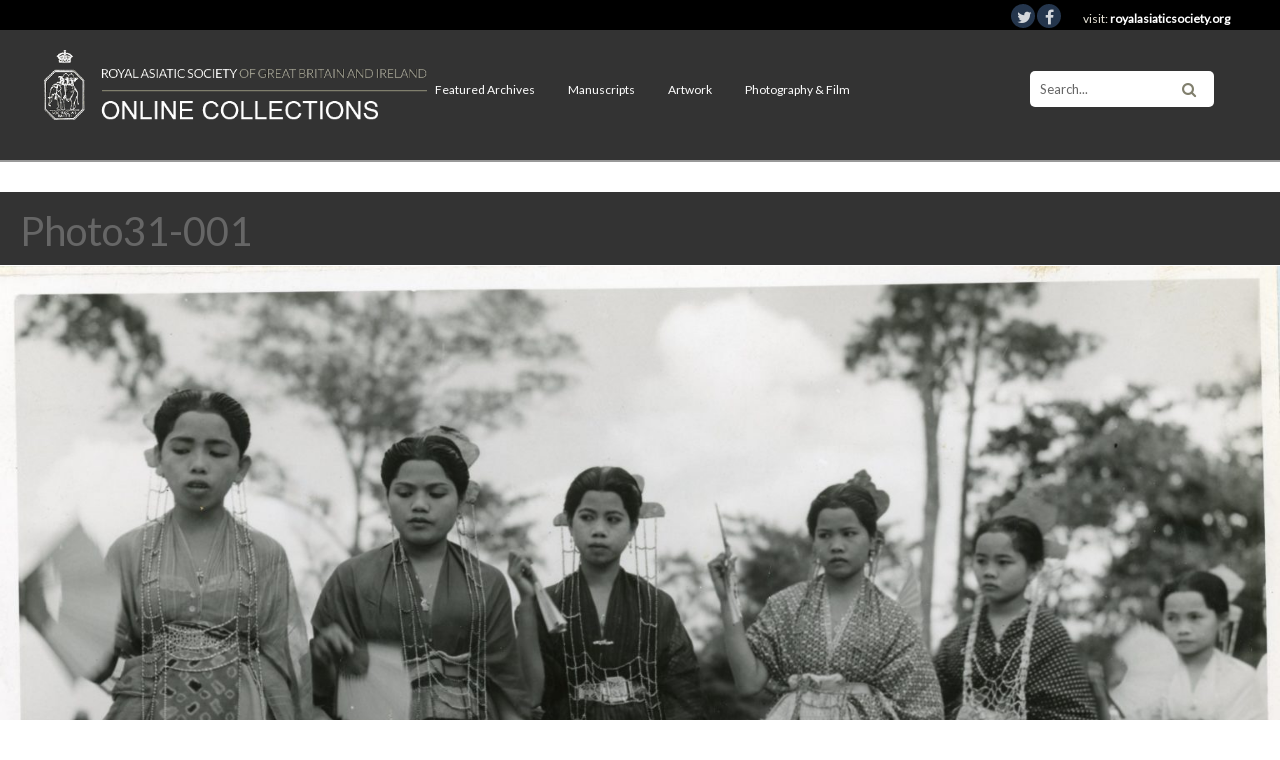

--- FILE ---
content_type: text/html; charset=UTF-8
request_url: https://royalasiaticcollections.org/photo-31-001-dancing-girls-of-the-arampone-of-bone/photo31-001/
body_size: 8983
content:

<!DOCTYPE html>
<html lang="en-US">
<head>
	<!-- Google tag (gtag.js) -->
<script async src="https://www.googletagmanager.com/gtag/js?id=G-MJD83LTBKV"></script>
<script>
  window.dataLayer = window.dataLayer || [];
  function gtag(){dataLayer.push(arguments);}
  gtag('js', new Date());

  gtag('config', 'G-MJD83LTBKV');
</script>
	
<!-- Global site tag (gtag.js) - Google Analytics -->
<script async src="https://www.googletagmanager.com/gtag/js?id=UA-35583309-11"></script>
<script>
  window.dataLayer = window.dataLayer || [];
  function gtag(){dataLayer.push(arguments);}
  gtag('js', new Date());

  gtag('config', 'UA-35583309-11');
  gtag('config', 'UA-145084085-7');
</script>

	<link href="https://fonts.googleapis.com/css?family=Lato" rel="stylesheet">

	<meta charset="UTF-8" />
			<meta name="viewport" content="width=device-width, initial-scale=1, maximum-scale=1">
		<meta name='robots' content='index, follow, max-image-preview:large, max-snippet:-1, max-video-preview:-1' />

	<!-- This site is optimized with the Yoast SEO plugin v26.7 - https://yoast.com/wordpress/plugins/seo/ -->
	<title>Photo31-001 - Royal Asiatic Society Online Collections</title>
	<link rel="canonical" href="https://royalasiaticcollections.org/photo-31-001-dancing-girls-of-the-arampone-of-bone/photo31-001/" />
	<meta property="og:locale" content="en_US" />
	<meta property="og:type" content="article" />
	<meta property="og:title" content="Photo31-001 - Royal Asiatic Society Online Collections" />
	<meta property="og:url" content="https://royalasiaticcollections.org/photo-31-001-dancing-girls-of-the-arampone-of-bone/photo31-001/" />
	<meta property="og:site_name" content="Royal Asiatic Society Online Collections" />
	<meta property="og:image" content="https://royalasiaticcollections.org/photo-31-001-dancing-girls-of-the-arampone-of-bone/photo31-001" />
	<meta property="og:image:width" content="2560" />
	<meta property="og:image:height" content="1791" />
	<meta property="og:image:type" content="image/jpeg" />
	<meta name="twitter:card" content="summary_large_image" />
	<script type="application/ld+json" class="yoast-schema-graph">{"@context":"https://schema.org","@graph":[{"@type":"WebPage","@id":"https://royalasiaticcollections.org/photo-31-001-dancing-girls-of-the-arampone-of-bone/photo31-001/","url":"https://royalasiaticcollections.org/photo-31-001-dancing-girls-of-the-arampone-of-bone/photo31-001/","name":"Photo31-001 - Royal Asiatic Society Online Collections","isPartOf":{"@id":"https://royalasiaticcollections.org/#website"},"primaryImageOfPage":{"@id":"https://royalasiaticcollections.org/photo-31-001-dancing-girls-of-the-arampone-of-bone/photo31-001/#primaryimage"},"image":{"@id":"https://royalasiaticcollections.org/photo-31-001-dancing-girls-of-the-arampone-of-bone/photo31-001/#primaryimage"},"thumbnailUrl":"https://royalasiaticcollections.org/wp-content/uploads/2020/03/Photo31-001-scaled.jpg","datePublished":"2020-03-18T17:45:41+00:00","breadcrumb":{"@id":"https://royalasiaticcollections.org/photo-31-001-dancing-girls-of-the-arampone-of-bone/photo31-001/#breadcrumb"},"inLanguage":"en-US","potentialAction":[{"@type":"ReadAction","target":["https://royalasiaticcollections.org/photo-31-001-dancing-girls-of-the-arampone-of-bone/photo31-001/"]}]},{"@type":"ImageObject","inLanguage":"en-US","@id":"https://royalasiaticcollections.org/photo-31-001-dancing-girls-of-the-arampone-of-bone/photo31-001/#primaryimage","url":"https://royalasiaticcollections.org/wp-content/uploads/2020/03/Photo31-001-scaled.jpg","contentUrl":"https://royalasiaticcollections.org/wp-content/uploads/2020/03/Photo31-001-scaled.jpg","width":2560,"height":1791},{"@type":"BreadcrumbList","@id":"https://royalasiaticcollections.org/photo-31-001-dancing-girls-of-the-arampone-of-bone/photo31-001/#breadcrumb","itemListElement":[{"@type":"ListItem","position":1,"name":"Home","item":"https://royalasiaticcollections.org/"},{"@type":"ListItem","position":2,"name":"[Photo.31/(001)] Dancing girls of the Arampone of Bone","item":"https://royalasiaticcollections.org/photo-31-001-dancing-girls-of-the-arampone-of-bone/"},{"@type":"ListItem","position":3,"name":"Photo31-001"}]},{"@type":"WebSite","@id":"https://royalasiaticcollections.org/#website","url":"https://royalasiaticcollections.org/","name":"Royal Asiatic Society Online Collections","description":"Explore online collections on the languages, cultures and history of Asia","potentialAction":[{"@type":"SearchAction","target":{"@type":"EntryPoint","urlTemplate":"https://royalasiaticcollections.org/?s={search_term_string}"},"query-input":{"@type":"PropertyValueSpecification","valueRequired":true,"valueName":"search_term_string"}}],"inLanguage":"en-US"}]}</script>
	<!-- / Yoast SEO plugin. -->


<link rel='dns-prefetch' href='//use.fontawesome.com' />
<link rel='dns-prefetch' href='//fonts.googleapis.com' />
<link rel="alternate" title="oEmbed (JSON)" type="application/json+oembed" href="https://royalasiaticcollections.org/wp-json/oembed/1.0/embed?url=https%3A%2F%2Froyalasiaticcollections.org%2Fphoto-31-001-dancing-girls-of-the-arampone-of-bone%2Fphoto31-001%2F" />
<link rel="alternate" title="oEmbed (XML)" type="text/xml+oembed" href="https://royalasiaticcollections.org/wp-json/oembed/1.0/embed?url=https%3A%2F%2Froyalasiaticcollections.org%2Fphoto-31-001-dancing-girls-of-the-arampone-of-bone%2Fphoto31-001%2F&#038;format=xml" />
<style id='wp-img-auto-sizes-contain-inline-css' type='text/css'>
img:is([sizes=auto i],[sizes^="auto," i]){contain-intrinsic-size:3000px 1500px}
/*# sourceURL=wp-img-auto-sizes-contain-inline-css */
</style>
<style id='wp-block-library-inline-css' type='text/css'>
:root{--wp-block-synced-color:#7a00df;--wp-block-synced-color--rgb:122,0,223;--wp-bound-block-color:var(--wp-block-synced-color);--wp-editor-canvas-background:#ddd;--wp-admin-theme-color:#007cba;--wp-admin-theme-color--rgb:0,124,186;--wp-admin-theme-color-darker-10:#006ba1;--wp-admin-theme-color-darker-10--rgb:0,107,160.5;--wp-admin-theme-color-darker-20:#005a87;--wp-admin-theme-color-darker-20--rgb:0,90,135;--wp-admin-border-width-focus:2px}@media (min-resolution:192dpi){:root{--wp-admin-border-width-focus:1.5px}}.wp-element-button{cursor:pointer}:root .has-very-light-gray-background-color{background-color:#eee}:root .has-very-dark-gray-background-color{background-color:#313131}:root .has-very-light-gray-color{color:#eee}:root .has-very-dark-gray-color{color:#313131}:root .has-vivid-green-cyan-to-vivid-cyan-blue-gradient-background{background:linear-gradient(135deg,#00d084,#0693e3)}:root .has-purple-crush-gradient-background{background:linear-gradient(135deg,#34e2e4,#4721fb 50%,#ab1dfe)}:root .has-hazy-dawn-gradient-background{background:linear-gradient(135deg,#faaca8,#dad0ec)}:root .has-subdued-olive-gradient-background{background:linear-gradient(135deg,#fafae1,#67a671)}:root .has-atomic-cream-gradient-background{background:linear-gradient(135deg,#fdd79a,#004a59)}:root .has-nightshade-gradient-background{background:linear-gradient(135deg,#330968,#31cdcf)}:root .has-midnight-gradient-background{background:linear-gradient(135deg,#020381,#2874fc)}:root{--wp--preset--font-size--normal:16px;--wp--preset--font-size--huge:42px}.has-regular-font-size{font-size:1em}.has-larger-font-size{font-size:2.625em}.has-normal-font-size{font-size:var(--wp--preset--font-size--normal)}.has-huge-font-size{font-size:var(--wp--preset--font-size--huge)}.has-text-align-center{text-align:center}.has-text-align-left{text-align:left}.has-text-align-right{text-align:right}.has-fit-text{white-space:nowrap!important}#end-resizable-editor-section{display:none}.aligncenter{clear:both}.items-justified-left{justify-content:flex-start}.items-justified-center{justify-content:center}.items-justified-right{justify-content:flex-end}.items-justified-space-between{justify-content:space-between}.screen-reader-text{border:0;clip-path:inset(50%);height:1px;margin:-1px;overflow:hidden;padding:0;position:absolute;width:1px;word-wrap:normal!important}.screen-reader-text:focus{background-color:#ddd;clip-path:none;color:#444;display:block;font-size:1em;height:auto;left:5px;line-height:normal;padding:15px 23px 14px;text-decoration:none;top:5px;width:auto;z-index:100000}html :where(.has-border-color){border-style:solid}html :where([style*=border-top-color]){border-top-style:solid}html :where([style*=border-right-color]){border-right-style:solid}html :where([style*=border-bottom-color]){border-bottom-style:solid}html :where([style*=border-left-color]){border-left-style:solid}html :where([style*=border-width]){border-style:solid}html :where([style*=border-top-width]){border-top-style:solid}html :where([style*=border-right-width]){border-right-style:solid}html :where([style*=border-bottom-width]){border-bottom-style:solid}html :where([style*=border-left-width]){border-left-style:solid}html :where(img[class*=wp-image-]){height:auto;max-width:100%}:where(figure){margin:0 0 1em}html :where(.is-position-sticky){--wp-admin--admin-bar--position-offset:var(--wp-admin--admin-bar--height,0px)}@media screen and (max-width:600px){html :where(.is-position-sticky){--wp-admin--admin-bar--position-offset:0px}}

/*# sourceURL=wp-block-library-inline-css */
</style><style id='global-styles-inline-css' type='text/css'>
:root{--wp--preset--aspect-ratio--square: 1;--wp--preset--aspect-ratio--4-3: 4/3;--wp--preset--aspect-ratio--3-4: 3/4;--wp--preset--aspect-ratio--3-2: 3/2;--wp--preset--aspect-ratio--2-3: 2/3;--wp--preset--aspect-ratio--16-9: 16/9;--wp--preset--aspect-ratio--9-16: 9/16;--wp--preset--color--black: #000000;--wp--preset--color--cyan-bluish-gray: #abb8c3;--wp--preset--color--white: #ffffff;--wp--preset--color--pale-pink: #f78da7;--wp--preset--color--vivid-red: #cf2e2e;--wp--preset--color--luminous-vivid-orange: #ff6900;--wp--preset--color--luminous-vivid-amber: #fcb900;--wp--preset--color--light-green-cyan: #7bdcb5;--wp--preset--color--vivid-green-cyan: #00d084;--wp--preset--color--pale-cyan-blue: #8ed1fc;--wp--preset--color--vivid-cyan-blue: #0693e3;--wp--preset--color--vivid-purple: #9b51e0;--wp--preset--gradient--vivid-cyan-blue-to-vivid-purple: linear-gradient(135deg,rgb(6,147,227) 0%,rgb(155,81,224) 100%);--wp--preset--gradient--light-green-cyan-to-vivid-green-cyan: linear-gradient(135deg,rgb(122,220,180) 0%,rgb(0,208,130) 100%);--wp--preset--gradient--luminous-vivid-amber-to-luminous-vivid-orange: linear-gradient(135deg,rgb(252,185,0) 0%,rgb(255,105,0) 100%);--wp--preset--gradient--luminous-vivid-orange-to-vivid-red: linear-gradient(135deg,rgb(255,105,0) 0%,rgb(207,46,46) 100%);--wp--preset--gradient--very-light-gray-to-cyan-bluish-gray: linear-gradient(135deg,rgb(238,238,238) 0%,rgb(169,184,195) 100%);--wp--preset--gradient--cool-to-warm-spectrum: linear-gradient(135deg,rgb(74,234,220) 0%,rgb(151,120,209) 20%,rgb(207,42,186) 40%,rgb(238,44,130) 60%,rgb(251,105,98) 80%,rgb(254,248,76) 100%);--wp--preset--gradient--blush-light-purple: linear-gradient(135deg,rgb(255,206,236) 0%,rgb(152,150,240) 100%);--wp--preset--gradient--blush-bordeaux: linear-gradient(135deg,rgb(254,205,165) 0%,rgb(254,45,45) 50%,rgb(107,0,62) 100%);--wp--preset--gradient--luminous-dusk: linear-gradient(135deg,rgb(255,203,112) 0%,rgb(199,81,192) 50%,rgb(65,88,208) 100%);--wp--preset--gradient--pale-ocean: linear-gradient(135deg,rgb(255,245,203) 0%,rgb(182,227,212) 50%,rgb(51,167,181) 100%);--wp--preset--gradient--electric-grass: linear-gradient(135deg,rgb(202,248,128) 0%,rgb(113,206,126) 100%);--wp--preset--gradient--midnight: linear-gradient(135deg,rgb(2,3,129) 0%,rgb(40,116,252) 100%);--wp--preset--font-size--small: 13px;--wp--preset--font-size--medium: 20px;--wp--preset--font-size--large: 36px;--wp--preset--font-size--x-large: 42px;--wp--preset--spacing--20: 0.44rem;--wp--preset--spacing--30: 0.67rem;--wp--preset--spacing--40: 1rem;--wp--preset--spacing--50: 1.5rem;--wp--preset--spacing--60: 2.25rem;--wp--preset--spacing--70: 3.38rem;--wp--preset--spacing--80: 5.06rem;--wp--preset--shadow--natural: 6px 6px 9px rgba(0, 0, 0, 0.2);--wp--preset--shadow--deep: 12px 12px 50px rgba(0, 0, 0, 0.4);--wp--preset--shadow--sharp: 6px 6px 0px rgba(0, 0, 0, 0.2);--wp--preset--shadow--outlined: 6px 6px 0px -3px rgb(255, 255, 255), 6px 6px rgb(0, 0, 0);--wp--preset--shadow--crisp: 6px 6px 0px rgb(0, 0, 0);}:where(.is-layout-flex){gap: 0.5em;}:where(.is-layout-grid){gap: 0.5em;}body .is-layout-flex{display: flex;}.is-layout-flex{flex-wrap: wrap;align-items: center;}.is-layout-flex > :is(*, div){margin: 0;}body .is-layout-grid{display: grid;}.is-layout-grid > :is(*, div){margin: 0;}:where(.wp-block-columns.is-layout-flex){gap: 2em;}:where(.wp-block-columns.is-layout-grid){gap: 2em;}:where(.wp-block-post-template.is-layout-flex){gap: 1.25em;}:where(.wp-block-post-template.is-layout-grid){gap: 1.25em;}.has-black-color{color: var(--wp--preset--color--black) !important;}.has-cyan-bluish-gray-color{color: var(--wp--preset--color--cyan-bluish-gray) !important;}.has-white-color{color: var(--wp--preset--color--white) !important;}.has-pale-pink-color{color: var(--wp--preset--color--pale-pink) !important;}.has-vivid-red-color{color: var(--wp--preset--color--vivid-red) !important;}.has-luminous-vivid-orange-color{color: var(--wp--preset--color--luminous-vivid-orange) !important;}.has-luminous-vivid-amber-color{color: var(--wp--preset--color--luminous-vivid-amber) !important;}.has-light-green-cyan-color{color: var(--wp--preset--color--light-green-cyan) !important;}.has-vivid-green-cyan-color{color: var(--wp--preset--color--vivid-green-cyan) !important;}.has-pale-cyan-blue-color{color: var(--wp--preset--color--pale-cyan-blue) !important;}.has-vivid-cyan-blue-color{color: var(--wp--preset--color--vivid-cyan-blue) !important;}.has-vivid-purple-color{color: var(--wp--preset--color--vivid-purple) !important;}.has-black-background-color{background-color: var(--wp--preset--color--black) !important;}.has-cyan-bluish-gray-background-color{background-color: var(--wp--preset--color--cyan-bluish-gray) !important;}.has-white-background-color{background-color: var(--wp--preset--color--white) !important;}.has-pale-pink-background-color{background-color: var(--wp--preset--color--pale-pink) !important;}.has-vivid-red-background-color{background-color: var(--wp--preset--color--vivid-red) !important;}.has-luminous-vivid-orange-background-color{background-color: var(--wp--preset--color--luminous-vivid-orange) !important;}.has-luminous-vivid-amber-background-color{background-color: var(--wp--preset--color--luminous-vivid-amber) !important;}.has-light-green-cyan-background-color{background-color: var(--wp--preset--color--light-green-cyan) !important;}.has-vivid-green-cyan-background-color{background-color: var(--wp--preset--color--vivid-green-cyan) !important;}.has-pale-cyan-blue-background-color{background-color: var(--wp--preset--color--pale-cyan-blue) !important;}.has-vivid-cyan-blue-background-color{background-color: var(--wp--preset--color--vivid-cyan-blue) !important;}.has-vivid-purple-background-color{background-color: var(--wp--preset--color--vivid-purple) !important;}.has-black-border-color{border-color: var(--wp--preset--color--black) !important;}.has-cyan-bluish-gray-border-color{border-color: var(--wp--preset--color--cyan-bluish-gray) !important;}.has-white-border-color{border-color: var(--wp--preset--color--white) !important;}.has-pale-pink-border-color{border-color: var(--wp--preset--color--pale-pink) !important;}.has-vivid-red-border-color{border-color: var(--wp--preset--color--vivid-red) !important;}.has-luminous-vivid-orange-border-color{border-color: var(--wp--preset--color--luminous-vivid-orange) !important;}.has-luminous-vivid-amber-border-color{border-color: var(--wp--preset--color--luminous-vivid-amber) !important;}.has-light-green-cyan-border-color{border-color: var(--wp--preset--color--light-green-cyan) !important;}.has-vivid-green-cyan-border-color{border-color: var(--wp--preset--color--vivid-green-cyan) !important;}.has-pale-cyan-blue-border-color{border-color: var(--wp--preset--color--pale-cyan-blue) !important;}.has-vivid-cyan-blue-border-color{border-color: var(--wp--preset--color--vivid-cyan-blue) !important;}.has-vivid-purple-border-color{border-color: var(--wp--preset--color--vivid-purple) !important;}.has-vivid-cyan-blue-to-vivid-purple-gradient-background{background: var(--wp--preset--gradient--vivid-cyan-blue-to-vivid-purple) !important;}.has-light-green-cyan-to-vivid-green-cyan-gradient-background{background: var(--wp--preset--gradient--light-green-cyan-to-vivid-green-cyan) !important;}.has-luminous-vivid-amber-to-luminous-vivid-orange-gradient-background{background: var(--wp--preset--gradient--luminous-vivid-amber-to-luminous-vivid-orange) !important;}.has-luminous-vivid-orange-to-vivid-red-gradient-background{background: var(--wp--preset--gradient--luminous-vivid-orange-to-vivid-red) !important;}.has-very-light-gray-to-cyan-bluish-gray-gradient-background{background: var(--wp--preset--gradient--very-light-gray-to-cyan-bluish-gray) !important;}.has-cool-to-warm-spectrum-gradient-background{background: var(--wp--preset--gradient--cool-to-warm-spectrum) !important;}.has-blush-light-purple-gradient-background{background: var(--wp--preset--gradient--blush-light-purple) !important;}.has-blush-bordeaux-gradient-background{background: var(--wp--preset--gradient--blush-bordeaux) !important;}.has-luminous-dusk-gradient-background{background: var(--wp--preset--gradient--luminous-dusk) !important;}.has-pale-ocean-gradient-background{background: var(--wp--preset--gradient--pale-ocean) !important;}.has-electric-grass-gradient-background{background: var(--wp--preset--gradient--electric-grass) !important;}.has-midnight-gradient-background{background: var(--wp--preset--gradient--midnight) !important;}.has-small-font-size{font-size: var(--wp--preset--font-size--small) !important;}.has-medium-font-size{font-size: var(--wp--preset--font-size--medium) !important;}.has-large-font-size{font-size: var(--wp--preset--font-size--large) !important;}.has-x-large-font-size{font-size: var(--wp--preset--font-size--x-large) !important;}
/*# sourceURL=global-styles-inline-css */
</style>

<style id='classic-theme-styles-inline-css' type='text/css'>
/*! This file is auto-generated */
.wp-block-button__link{color:#fff;background-color:#32373c;border-radius:9999px;box-shadow:none;text-decoration:none;padding:calc(.667em + 2px) calc(1.333em + 2px);font-size:1.125em}.wp-block-file__button{background:#32373c;color:#fff;text-decoration:none}
/*# sourceURL=/wp-includes/css/classic-themes.min.css */
</style>
<link rel='stylesheet' id='timmap-style-handle-css' href='https://royalasiaticcollections.org/wp-content/plugins/timmap/timmap.css' type='text/css' media='all' />
<link rel='stylesheet' id='parent-style-css' href='https://royalasiaticcollections.org/wp-content/themes/wpex-fashionista/style.css' type='text/css' media='all' />
<link rel='stylesheet' id='fontawesome-style-css' href='https://use.fontawesome.com/releases/v5.7.2/css/all.css' type='text/css' media='all' integrity='sha384-fnmOCqbTlWIlj8LyTjo7mOUStjsKC4pOpQbqyi7RrhN7udi9RwhKkMHpvLbHG9Sr' crossorigin='anonymous' />
<link rel='stylesheet' id='responsive-style-css' href='https://royalasiaticcollections.org/wp-content/themes/ras-max/css/responsive.css' type='text/css' media='all' />
<link rel='stylesheet' id='font-awesome-css' href='https://royalasiaticcollections.org/wp-content/themes/wpex-fashionista/css/font-awesome.min.css' type='text/css' media='all' />
<link rel='stylesheet' id='wpex-style-css' href='https://royalasiaticcollections.org/wp-content/themes/ras-max/style.css' type='text/css' media='all' />
<link rel='stylesheet' id='wpex-droid-serif-css' href='http://fonts.googleapis.com/css?family=Droid+Serif%3A400%2C400italic' type='text/css' media='all' />
<link rel='stylesheet' id='wpex-open-sans-css' href='https://fonts.googleapis.com/css?family=Open+Sans%3A400%2C300italic%2C300%2C400italic%2C600%2C600italic%2C700%2C700italic%2C800%2C800italic&#038;subset=latin%2Cgreek%2Cgreek-ext%2Ccyrillic-ext%2Clatin-ext%2Ccyrillic' type='text/css' media='all' />
<link rel='stylesheet' id='responsive-css' href='https://royalasiaticcollections.org/wp-content/themes/wpex-fashionista/css/responsive.css' type='text/css' media='all' />
<script type="text/javascript" src="https://royalasiaticcollections.org/wp-content/plugins/timmap/jDBSCAN.js" id="jDBSCAN-code-handle-js"></script>
<script type="text/javascript" src="https://royalasiaticcollections.org/wp-content/plugins/timmap/timmap.js" id="timmap-code-handle-js"></script>
<script type="text/javascript" src="https://royalasiaticcollections.org/wp-includes/js/jquery/jquery.min.js" id="jquery-core-js"></script>
<script type="text/javascript" src="https://royalasiaticcollections.org/wp-includes/js/jquery/jquery-migrate.min.js" id="jquery-migrate-js"></script>
<link rel="https://api.w.org/" href="https://royalasiaticcollections.org/wp-json/" /><link rel="alternate" title="JSON" type="application/json" href="https://royalasiaticcollections.org/wp-json/wp/v2/media/7528" /><link rel='shortlink' href='https://royalasiaticcollections.org/?p=7528' />
<!--[if lt IE 9]><script src="https://royalasiaticcollections.org/wp-content/themes/wpex-fashionista/js/html5.js"></script><![endif]--><!-- Customizer CSS -->
<style type="text/css">
.loop-entry-img-link:hover .entry-overlay{ opacity: 0.5; -moz-opacity: 0.5; -webkit-opacity: 0.5; }
</style><style type="text/css">.recentcomments a{display:inline !important;padding:0 !important;margin:0 !important;}</style><style type="text/css" id="custom-background-css">
body.custom-background { background-color: #ffffff; }
</style>
	<meta name="twitter:widgets:link-color" content="#000000" /><meta name="twitter:widgets:border-color" content="#000000" /><meta name="twitter:partner" content="tfwp" /><link rel="icon" href="https://royalasiaticcollections.org/wp-content/uploads/2017/10/cropped-favicon-32x32.png" sizes="32x32" />
<link rel="icon" href="https://royalasiaticcollections.org/wp-content/uploads/2017/10/cropped-favicon-192x192.png" sizes="192x192" />
<link rel="apple-touch-icon" href="https://royalasiaticcollections.org/wp-content/uploads/2017/10/cropped-favicon-180x180.png" />
<meta name="msapplication-TileImage" content="https://royalasiaticcollections.org/wp-content/uploads/2017/10/cropped-favicon-270x270.png" />

<meta name="twitter:card" content="summary" /><meta name="twitter:title" content="Photo31-001" /><meta name="twitter:site" content="@RAS_Soc" />
		<style type="text/css" id="wp-custom-css">
			.atom-search-add{
	padding: 0 1em !important;
	width: 130px !important;
}

.atom-search-button{
	padding: 0 1em !important;
}

.atom-search-remove{
	padding: 0 1em !important;
}

.atom-tab-btn{
	min-width: 300px;
	padding-top: 0px !important;
	height: 40px  !important;
}		</style>
		

 <link href="https://cdn.jsdelivr.net/gh/mar10/fancytree@v2/dist/skin-win8/ui.fancytree.min.css" rel="stylesheet" />

  <script src="https://code.jquery.com/jquery-3.2.1.min.js"></script>
  <script src="https://cdn.jsdelivr.net/gh/mar10/fancytree@v2/dist/jquery.fancytree-all-deps.min.js"></script>
  
  <style>
		ul.fancytree-container {
			  outline:none !important;
		}  	
  </style>

    


</head>


<body class="attachment wp-singular attachment-template-default single single-attachment postid-7528 attachmentid-7528 attachment-jpeg custom-background wp-theme-wpex-fashionista wp-child-theme-ras-max body ">

<!--// Header -->

<div class="b-header-upper">
	<main>
	<a href="https://twitter.com/RAS_Soc" target="social"><span class="b-icon-container"><span class= "fa fa-twitter"></span></span></a>
	<a href="https://www.facebook.com/Royal-Asiatic-Society-of-Great-Britain-and-Ireland-101550759915243/"  target="social"><span class="b-icon-container"><span class= "fa fa-facebook"></span></span></a>
	<span class="">visit: <a href="http://www.royalasiaticsociety.org">royalasiaticsociety.org</a></span>
	</main>
</div>

<div id="header-wrap" class="clearfix">

<header id="header" class="outerbox clearfix">

			<!--<div id="header-top" class="clearfix">-->
			<div id="header-top">
			
<div id="logo">
	<!--<div id="logo" class="clearfix">-->
	<a href="https://royalasiaticcollections.org//" title="Royal Asiatic Society Online Collections" rel="home">
					<img src="https://royalasiaticcollections.org/wp-content/uploads/2017/09/ras_dl_logo_1.png" alt="" />
			</a>
</div><!-- #logo -->	

			<button id="header-search">
				<span class="icon-container">
					<span class="fa fa-search"></span>
				</span>
			</button>

			
<nav id="navigation" class="clearfix sticky-nav">
    <ul id="menu-header" class="main-menu-ul sf-menu"><li id="menu-item-1424" class="menu-item menu-item-type-post_type menu-item-object-page menu-item-has-children menu-item-1424"><a href="https://royalasiaticcollections.org/archives/">Featured archives</a>
<ul class="sub-menu">
	<li id="menu-item-1897" class="menu-item menu-item-type-post_type menu-item-object-page menu-item-1897"><a href="https://royalasiaticcollections.org/thomas-manning-archive/">Thomas Manning Archive</a></li>
	<li id="menu-item-8675" class="menu-item menu-item-type-post_type menu-item-object-page menu-item-8675"><a href="https://royalasiaticcollections.org/akhbarat-archive/">Akhbarat Archive</a></li>
</ul>
</li>
<li id="menu-item-1421" class="menu-item menu-item-type-post_type menu-item-object-page menu-item-has-children menu-item-1421"><a href="https://royalasiaticcollections.org/manuscripts/">Manuscripts</a>
<ul class="sub-menu">
	<li id="menu-item-3889" class="menu-item menu-item-type-post_type menu-item-object-page menu-item-3889"><a href="https://royalasiaticcollections.org/south-asian-manuscripts/">South Asian Manuscripts</a></li>
	<li id="menu-item-1899" class="menu-item menu-item-type-post_type menu-item-object-page menu-item-1899"><a href="https://royalasiaticcollections.org/malayan-manuscripts/">Malay and Indonesian Manuscripts</a></li>
	<li id="menu-item-1898" class="menu-item menu-item-type-post_type menu-item-object-page menu-item-1898"><a href="https://royalasiaticcollections.org/persian-manuscripts/">Persian Manuscripts</a></li>
	<li id="menu-item-8648" class="menu-item menu-item-type-post_type menu-item-object-post menu-item-8648"><a href="https://royalasiaticcollections.org/ras-arabic-4/">Arabic Manuscripts</a></li>
	<li id="menu-item-3004" class="menu-item menu-item-type-taxonomy menu-item-object-category menu-item-3004"><a href="https://royalasiaticcollections.org/collection/manuscript-illustrations/">Manuscript Illustrations</a></li>
</ul>
</li>
<li id="menu-item-1423" class="menu-item menu-item-type-post_type menu-item-object-page menu-item-has-children menu-item-1423"><a href="https://royalasiaticcollections.org/artwork/">Artwork</a>
<ul class="sub-menu">
	<li id="menu-item-2428" class="menu-item menu-item-type-custom menu-item-object-custom menu-item-2428"><a href="//royalasiaticcollections.org/collection/hodgson-drawings/">Hodgson Drawings</a></li>
	<li id="menu-item-2752" class="menu-item menu-item-type-post_type menu-item-object-page menu-item-2752"><a href="https://royalasiaticcollections.org/oil-paintings/">Oil Paintings</a></li>
	<li id="menu-item-8025" class="menu-item menu-item-type-post_type menu-item-object-page menu-item-8025"><a href="https://royalasiaticcollections.org/portraits/">Portraits</a></li>
	<li id="menu-item-3310" class="menu-item menu-item-type-post_type menu-item-object-page menu-item-3310"><a href="https://royalasiaticcollections.org/east-asian-art/">East Asian Art</a></li>
	<li id="menu-item-3750" class="menu-item menu-item-type-post_type menu-item-object-page menu-item-3750"><a href="https://royalasiaticcollections.org/south-asian-art/">South Asian Art</a></li>
	<li id="menu-item-3176" class="menu-item menu-item-type-post_type menu-item-object-page menu-item-3176"><a href="https://royalasiaticcollections.org/snakes-and-ladders/">Snakes and Ladders</a></li>
	<li id="menu-item-3265" class="menu-item menu-item-type-post_type menu-item-object-page menu-item-3265"><a href="https://royalasiaticcollections.org/busts/">Busts</a></li>
</ul>
</li>
<li id="menu-item-1420" class="menu-item menu-item-type-post_type menu-item-object-page menu-item-has-children menu-item-1420"><a href="https://royalasiaticcollections.org/film-photography/">Photography &#038; Film</a>
<ul class="sub-menu">
	<li id="menu-item-10680" class="menu-item menu-item-type-post_type menu-item-object-post menu-item-10680"><a href="https://royalasiaticcollections.org/bicentenary-exhibition-video/">Bicentenary Exhibition Video</a></li>
	<li id="menu-item-1902" class="menu-item menu-item-type-post_type menu-item-object-post menu-item-1902"><a href="https://royalasiaticcollections.org/ninevah-excavation/">Nineveh Excavation</a></li>
	<li id="menu-item-2915" class="menu-item menu-item-type-post_type menu-item-object-post menu-item-2915"><a href="https://royalasiaticcollections.org/sir-john-gielgud-reading-thomas-mannings-narrative-of-his-travels-in-tibet/">Thomas Manning’s travels in Tibet</a></li>
	<li id="menu-item-4530" class="menu-item menu-item-type-post_type menu-item-object-page menu-item-4530"><a href="https://royalasiaticcollections.org/photo-collection/">Photographic Collections</a></li>
</ul>
</li>
</ul></nav><form method="get" class="searchform" action="https://royalasiaticcollections.org/search-archive">
	<input type="search" name="sq0" class="searchform-input" value="Search..." onfocus="if(this.value==this.defaultValue)this.value='';" onblur="if(this.value=='')this.value=this.defaultValue;">
<input type="hidden" name="sf0" value="_all">
<input type="hidden" name="so0" value="and">
<input type="hidden" name="atom_page" value="1">
	<button type="submit" class="searchform-submit"><span class="fa fa-search"></span></button>
</form>

		</div> <!-- #header-top -->
	
	</header><!-- #header -->

</div><!-- #header-wrap -->

	
<div id="wrap">

		
	
	<div id="main-content" class="outerbox clearfix infinite-scroll-enabled">
		

		
			
<div id="page-heading">
	<h1><span>Photo31-001</span></h1>	
</div><!-- #page-heading -->

<div id="img-attch-page">
    <a href="https://royalasiaticcollections.org/wp-content/uploads/2020/03/Photo31-001-scaled.jpg" class="fancybox">
    	<img   src="https://royalasiaticcollections.org/wp-content/uploads/2020/03/Photo31-001-scaled.jpg" class="attachment-full size-full" alt="" decoding="async" fetchpriority="high" srcset="https://royalasiaticcollections.org/wp-content/uploads/2020/03/Photo31-001-scaled.jpg 2560w, https://royalasiaticcollections.org/wp-content/uploads/2020/03/Photo31-001-300x210.jpg 300w, https://royalasiaticcollections.org/wp-content/uploads/2020/03/Photo31-001-1024x716.jpg 1024w, https://royalasiaticcollections.org/wp-content/uploads/2020/03/Photo31-001-768x537.jpg 768w, https://royalasiaticcollections.org/wp-content/uploads/2020/03/Photo31-001-1536x1074.jpg 1536w, https://royalasiaticcollections.org/wp-content/uploads/2020/03/Photo31-001-2048x1432.jpg 2048w, https://royalasiaticcollections.org/wp-content/uploads/2020/03/Photo31-001-400x280.jpg 400w, https://royalasiaticcollections.org/wp-content/uploads/2020/03/Photo31-001-620x434.jpg 620w" sizes="(max-width: 2560px) 100vw, 2560px" />    </a>
   
	<div id="img-attach-page-content"></div>

</div><!-- #img-attch-page -->  


	<div class="clear"></div>

	
</div><!-- #main-content -->


</div><!-- #wrap -->


<div id="footer-wrap">
	
		
	
		<footer id="footer" class="outerbox">
			<div id="footer-widgets">
				<div class="footer-box show_large"><div id="custom_html-3" class="widget_text footer-widget widget_custom_html clearfix"><div class="textwidget custom-html-widget"><div class="footer-contact">
 <img src="//royalasiaticcollections.org/wp-content/uploads/2017/09/ras_dl_logo_1.png" class='logo' >

<p class="partners">Supported by:<br>
<a href="http://www.friendsofnationallibraries.org.uk/"><img src="//royalasiaticcollections.org/wp-content/uploads/2017/10/fn_logo_200.png" ></a>
</p>
</div>

</div></div></div>
				<div class="footer-box"><div id="custom_html-4" class="widget_text footer-widget widget_custom_html clearfix"><div class="textwidget custom-html-widget"><div class="footer-contact">
 14 Stephenson Way, London, NW1 2HD
</div>

<div class="footer-contact">
 <a href="">+44 (0)20 7388 4539</a>
</div>
</div></div></div>
				<div class="footer-box"><div id="custom_html-5" class="widget_text footer-widget widget_custom_html clearfix"><div class="textwidget custom-html-widget">Copyright Royal Asiatic Society of Great Britain and Ireland.
<p>Please note that all images provided on this site are for research purposes only. If you would like to reproduce anything contained on this site, you must obtain permission from us first. </p></div></div></div>
			</div><!-- #footer-widgets -->
		</footer><!-- #footer -->

	
	<div id="footer-bottom">

		<div class="outerbox clearfix">

			<div id="copyright">
									&copy; Copyright 2026							</div><!-- #copyright -->

						
		</div><!-- #outerbox -->

	</div><!-- #footer-bottom -->

	
</div><!-- #footer-wrap -->


<a href="#toplink" id="toplink"><span class="fa fa-chevron-up"></span></a>

<script type="speculationrules">
{"prefetch":[{"source":"document","where":{"and":[{"href_matches":"/*"},{"not":{"href_matches":["/wp-*.php","/wp-admin/*","/wp-content/uploads/*","/wp-content/*","/wp-content/plugins/*","/wp-content/themes/ras-max/*","/wp-content/themes/wpex-fashionista/*","/*\\?(.+)"]}},{"not":{"selector_matches":"a[rel~=\"nofollow\"]"}},{"not":{"selector_matches":".no-prefetch, .no-prefetch a"}}]},"eagerness":"conservative"}]}
</script>
<script type="text/javascript" src="https://royalasiaticcollections.org/wp-content/themes/wpex-fashionista/js/plugins.js" id="wpex-plugins-js"></script>
<script type="text/javascript" id="wpex-global-js-extra">
/* <![CDATA[ */
var wpexvars = {"ajaxurl":"https://royalasiaticcollections.org/wp-admin/admin-ajax.php","loading":"loading...","loadmore":"load more","mobileMenuLabel":"\u003Cspan class=\"fa fa-bars\"\u003E\u003C/span\u003EBrowse\u003Cspan class=\"fa fa-caret-down\"\u003E\u003C/span\u003E"};
//# sourceURL=wpex-global-js-extra
/* ]]> */
</script>
<script type="text/javascript" src="https://royalasiaticcollections.org/wp-content/themes/wpex-fashionista/js/global.js" id="wpex-global-js"></script>



</body>

<!--scripts to be enqueued-->

<script>

( function( $ ) {
	"use strict";

	$( document ).ready( function() {

		// submenu at large screen sizes
		var vpWidth = $( window ).width();

		// $( "#navigation ul li").hover(function( event ) {
		// 	var offset = $( this ).offset();
		// 	var elOffset = offset.left;
		// 	var subMenuPos = vpWidth - elOffset;

			
		// 	$(this).find('ul').css("left", -elOffset);

		// 	var n = $(this).find('ul li a').length;
		// 	var liElWidth = parseInt($(this).find('ul li').css("width"),10);
		// 	var liWidth = n * liElWidth
		// 	var liOffset = liWidth / 3;
		// 	var position = elOffset - liOffset;

		// 	if (position > 0) {
		// 		$(this).find('ul li').css("left", position);
		// 	} else {
		// 		$(this).find('ul li').css("left", 0);
		// 	}

		// 	$(this).find('ul').css("width", vpWidth);
			
		// });

		// News and Twitter Mobile Dropdowns

		// function to check toggle state
		// function checkToggleState () {
		//     $('#divUpdateForm').click(function () {
		//         var v = $('#divUpdateContent').is(":visible")

		//         $('#divUpdateContent').slideToggle();

		//         // note that the variable v is also accessible here ?
		//         console.log(v)
		//     });
		// };


		function feedDropdowns(){
			$(window).on('resize', function(){
				if($(window).width() > 768 ){
					$(".b-module-tweets-feed, .b-module-news-feed").find(".b-main-panel").fadeIn("slow");

					$(".b-module-tweets-feed, .b-module-news-feed").find(".fa-chevron-down").unbind('click').click(function(event){
						$(this).toggleClass("fa-chevron-up");
						$(this).toggleClass("fa-chevron-down");
						
						$(this).closest("section").find(".b-main-panel").slideToggle("slow", "linear");

					});					
				} else if ($(window).width() <= 768 ) {
					$(".b-module-tweets-feed, .b-module-news-feed").find(".b-main-panel").fadeOut("slow");
				}
			});	

			if ($(window).width() <= 768 ) {
				$(".b-module-tweets-feed, .b-module-news-feed").find(".fa-chevron-down").unbind('click').click(function(event){

					// vars
					var toggledPanel = $(this).closest("section").find(".b-main-panel");
					var visible = toggledPanel.is(":visible");

					$(this).toggleClass("fa-chevron-up");
					$(this).toggleClass("fa-chevron-down");
					toggledPanel.closest("section").find(".b-main-panel").slideToggle("slow", "linear");
					
					console.log("In function callback visible: " + visible); //875
					if (toggledPanel.css('display') == 'block'){
						console.log("In function - The display is set to block");
					} else if (toggledPanel.css('display') == 'none') {
						console.log("In function - The display is set to none");
					} else if (toggledPanel.css('display') == 'inline') {
						console.log("In function - The display is set to inline");
					} else {
						console.log("In function - The display is set to other");
					}
				});
					var toggledPanel = $(this).closest("section").find(".b-main-panel");
					if (toggledPanel.css('display') == 'block'){
						console.log("Outside function - The display is set to block");
					} else if (toggledPanel.css('display') == 'none') {
						console.log("Outside function - The display is set to none");
					} else if (toggledPanel.css('display') == 'inline') {
						console.log("Outside function - The display is set to inline");
					} else {
						console.log("Outside function - The display is set to other");
					}
			}
		}

		feedDropdowns();

		// Navigation teaser
			var teaserFirst = true;
			$(".b-module-nav-teaser").find("#artwork").addClass("current-item"); // works
			$(".b-module-nav-teaser").find("#artwork-panel").addClass("current-panel").css("z-index", 20);

			// stop() stops the animation queue from building up
			$( "#artwork, #manuscripts, #photography, #archives").stop().hover(function( event ) {
			if ( teaserFirst ) {
				// if first run then assign current-item and current-panel to #archive
			}

			var clickedId = $(this).attr('id');
			// console.log("clickId = " + clickedId);
			// 1. Check if clicked element has the class ".current-item" (DONE)
			// 2. If ".current-item" is the clicked element do nothing else: (DONE)
			if( $(this).hasClass( "current-item" )) {
				// alert("current item");

			} else {

			// 3. Locate ".current-item" (DONE)
			// 4. Unset styles on ".current-item" (NOT DONE).
			// 5. Remove ".current-item" tag. (DONE)

				$(this).closest(".b-left-panel").find(".current-item").removeClass("current-item");

			// 6. Fade in new panel over the top of the old one.

				// $(this).closest(".b-module-nav-teaser").find("#" + clickedId + "-panel").show("slow");


				console.log("clickId2 = " + clickedId);
				// stop() stops the animation queue from building up
				$(this).closest(".b-module-nav-teaser").find("#" + clickedId + "-panel").stop().fadeIn( "slow", function() {
				    console.log("Herew");
				 });


			// 7. Locate ".current-panel" and hide. (DONE)
			// 8. Remove ".current-panel" tag from (now) hidden element. (DONE)

				$(this).closest(".b-module-nav-teaser").find(".current-panel").removeClass("current-panel").css("z-index","0").stop().fadeOut( "slow", function() {
				    // alert( "Old panel hidden." );
				 });	


			// 9. Add ".current-item" to clicked element.(DONE)
				$(this).addClass("current-item");
			}


			// 10. Set styles on ".current-item".(NOT DONE)
			// 11. Locate corresponding panel element and add ".current-panel".

				$(this).closest(".b-module-nav-teaser").find("#" + clickedId + "-panel").addClass("current-panel");

				// $(this).closest(".b-module-nav-teaser").find("#" + clickedId + "-panel").addClass("current-panel").fadeIn( "slow", function() {
				//     // alert( "New panel shown." );
				//  });

				var teaserFirst = false;
			});	


			// Navigation teaser mobile dropdowns

			function navTeasersDropdownMob(){

					$(".b-module-nav-teaser_m .fa-chevron-down").click(function(event){
						$(this).toggleClass("fa-chevron-up");
						$(this).toggleClass("fa-chevron-down");
						$(this).closest(".b-item").find(".b-lower-panel").slideToggle( "slow", function() {
						   	// Animation complete.
						 });						
					});

			}

			navTeasersDropdownMob();

		// toggle search form and sort out search form resize issues
		var showing;

		// Original
		// $("button#header-search").click(function(){
		// 	$(this).parent().find(".searchform").fadeToggle("slow", "linear");
		// }); 

		$("button#header-search").click(function(){
			$(this).parent().find(".searchform").fadeToggle("slow", "linear");
		}); 

		$(window).on('resize', function(){
			if($(window).width() >= 768 ){
				$(".searchform").show();
				showing = true;
			} else if (($(window).width() < 768 ) && (showing == true)) {
				$(".searchform").hide();
				showing = false;
			}
		});	

	});

} ) ( jQuery );

</script>
</html>

--- FILE ---
content_type: application/javascript; charset=utf-8
request_url: https://cdn.jsdelivr.net/gh/mar10/fancytree@v2/dist/jquery.fancytree-all-deps.min.js
body_size: 40006
content:
!function(_){_.ui=_.ui||{};_.ui.version="1.14.1";var r,i,k,w,o,s,a,l,d,n,c=0,u=Array.prototype.hasOwnProperty,h=Array.prototype.slice;_.cleanData=(r=_.cleanData,function(e){for(var t,n,i=0;null!=(n=e[i]);i++)(t=_._data(n,"events"))&&t.remove&&_(n).triggerHandler("remove");r(e)}),_.widget=function(e,n,t){var i,r,o,s,a={},l=e.split(".")[0];return"__proto__"===(e=e.split(".")[1])||"constructor"===e?_.error("Invalid widget name: "+e):(s=l+"-"+e,t||(t=n,n=_.Widget),Array.isArray(t)&&(t=_.extend.apply(null,[{}].concat(t))),_.expr.pseudos[s.toLowerCase()]=function(e){return!!_.data(e,s)},_[l]=_[l]||{},i=_[l][e],r=_[l][e]=function(e,t){if(!this||!this._createWidget)return new r(e,t);arguments.length&&this._createWidget(e,t)},_.extend(r,i,{version:t.version,_proto:_.extend({},t),_childConstructors:[]}),(o=new n).options=_.widget.extend({},o.options),_.each(t,function(t,i){function r(){return n.prototype[t].apply(this,arguments)}function o(e){return n.prototype[t].apply(this,e)}a[t]="function"!=typeof i?i:function(){var e,t=this._super,n=this._superApply;return this._super=r,this._superApply=o,e=i.apply(this,arguments),this._super=t,this._superApply=n,e}}),r.prototype=_.widget.extend(o,{widgetEventPrefix:i&&o.widgetEventPrefix||e},a,{constructor:r,namespace:l,widgetName:e,widgetFullName:s}),i?(_.each(i._childConstructors,function(e,t){var n=t.prototype;_.widget(n.namespace+"."+n.widgetName,r,t._proto)}),delete i._childConstructors):n._childConstructors.push(r),_.widget.bridge(e,r),r)},_.widget.extend=function(e){for(var t,n,i=h.call(arguments,1),r=0,o=i.length;r<o;r++)for(t in i[r])n=i[r][t],u.call(i[r],t)&&void 0!==n&&(_.isPlainObject(n)?e[t]=_.isPlainObject(e[t])?_.widget.extend({},e[t],n):_.widget.extend({},n):e[t]=n);return e},_.widget.bridge=function(o,t){var s=t.prototype.widgetFullName||o;_.fn[o]=function(n){var e="string"==typeof n,i=h.call(arguments,1),r=this;return e?this.length||"instance"!==n?this.each(function(){var e,t=_.data(this,s);return"instance"===n?(r=t,!1):t?"function"!=typeof t[n]||"_"===n.charAt(0)?_.error("no such method '"+n+"' for "+o+" widget instance"):(e=t[n].apply(t,i))!==t&&void 0!==e?(r=e&&e.jquery?r.pushStack(e.get()):e,!1):void 0:_.error("cannot call methods on "+o+" prior to initialization; attempted to call method '"+n+"'")}):r=void 0:(i.length&&(n=_.widget.extend.apply(null,[n].concat(i))),this.each(function(){var e=_.data(this,s);e?(e.option(n||{}),e._init&&e._init()):_.data(this,s,new t(n,this))})),r}},_.Widget=function(){},_.Widget._childConstructors=[],_.Widget.prototype={widgetName:"widget",widgetEventPrefix:"",defaultElement:"<div>",options:{classes:{},disabled:!1,create:null},_createWidget:function(e,t){t=_(t||this.defaultElement||this)[0],this.element=_(t),this.uuid=c++,this.eventNamespace="."+this.widgetName+this.uuid,this.bindings=_(),this.hoverable=_(),this.focusable=_(),this.classesElementLookup={},t!==this&&(_.data(t,this.widgetFullName,this),this._on(!0,this.element,{remove:function(e){e.target===t&&this.destroy()}}),this.document=_(t.style?t.ownerDocument:t.document||t),this.window=_(this.document[0].defaultView||this.document[0].parentWindow)),this.options=_.widget.extend({},this.options,this._getCreateOptions(),e),this._create(),this.options.disabled&&this._setOptionDisabled(this.options.disabled),this._trigger("create",null,this._getCreateEventData()),this._init()},_getCreateOptions:function(){return{}},_getCreateEventData:_.noop,_create:_.noop,_init:_.noop,destroy:function(){var n=this;this._destroy(),_.each(this.classesElementLookup,function(e,t){n._removeClass(t,e)}),this.element.off(this.eventNamespace).removeData(this.widgetFullName),this.widget().off(this.eventNamespace).removeAttr("aria-disabled"),this.bindings.off(this.eventNamespace)},_destroy:_.noop,widget:function(){return this.element},option:function(e,t){var n,i,r,o=e;if(0===arguments.length)return _.widget.extend({},this.options);if("string"==typeof e)if(o={},e=(n=e.split(".")).shift(),n.length){for(i=o[e]=_.widget.extend({},this.options[e]),r=0;r<n.length-1;r++)i[n[r]]=i[n[r]]||{},i=i[n[r]];if(e=n.pop(),1===arguments.length)return void 0===i[e]?null:i[e];i[e]=t}else{if(1===arguments.length)return void 0===this.options[e]?null:this.options[e];o[e]=t}return this._setOptions(o),this},_setOptions:function(e){for(var t in e)this._setOption(t,e[t]);return this},_setOption:function(e,t){return"classes"===e&&this._setOptionClasses(t),this.options[e]=t,"disabled"===e&&this._setOptionDisabled(t),this},_setOptionClasses:function(e){var t,n,i;for(t in e)i=this.classesElementLookup[t],e[t]!==this.options.classes[t]&&i&&i.length&&(n=_(i.get()),this._removeClass(i,t),n.addClass(this._classes({element:n,keys:t,classes:e,add:!0})))},_setOptionDisabled:function(e){this._toggleClass(this.widget(),this.widgetFullName+"-disabled",null,!!e),e&&(this._removeClass(this.hoverable,null,"ui-state-hover"),this._removeClass(this.focusable,null,"ui-state-focus"))},enable:function(){return this._setOptions({disabled:!1})},disable:function(){return this._setOptions({disabled:!0})},_classes:function(r){var o=[],s=this;function e(e,t){for(var n,i=0;i<e.length;i++)n=s.classesElementLookup[e[i]]||_(),n=r.add?(function(){var n=[];r.element.each(function(e,t){_.map(s.classesElementLookup,function(e){return e}).some(function(e){return e.is(t)})||n.push(t)}),s._on(_(n),{remove:"_untrackClassesElement"})}(),_(_.uniqueSort(n.get().concat(r.element.get())))):_(n.not(r.element).get()),s.classesElementLookup[e[i]]=n,o.push(e[i]),t&&r.classes[e[i]]&&o.push(r.classes[e[i]])}return(r=_.extend({element:this.element,classes:this.options.classes||{}},r)).keys&&e(r.keys.match(/\S+/g)||[],!0),r.extra&&e(r.extra.match(/\S+/g)||[]),o.join(" ")},_untrackClassesElement:function(n){var i=this;_.each(i.classesElementLookup,function(e,t){-1!==_.inArray(n.target,t)&&(i.classesElementLookup[e]=_(t.not(n.target).get()))}),this._off(_(n.target))},_removeClass:function(e,t,n){return this._toggleClass(e,t,n,!1)},_addClass:function(e,t,n){return this._toggleClass(e,t,n,!0)},_toggleClass:function(e,t,n,i){var r="string"==typeof e||null===e,t={extra:r?t:n,keys:r?e:t,element:r?this.element:e,add:i="boolean"==typeof i?i:n};return t.element.toggleClass(this._classes(t),i),this},_on:function(r,o,e){var s,a=this;"boolean"!=typeof r&&(e=o,o=r,r=!1),e?(o=s=_(o),this.bindings=this.bindings.add(o)):(e=o,o=this.element,s=this.widget()),_.each(e,function(e,t){function n(){if(r||!0!==a.options.disabled&&!_(this).hasClass("ui-state-disabled"))return("string"==typeof t?a[t]:t).apply(a,arguments)}"string"!=typeof t&&(n.guid=t.guid=t.guid||n.guid||_.guid++);var e=e.match(/^([\w:-]*)\s*(.*)$/),i=e[1]+a.eventNamespace,e=e[2];e?s.on(i,e,n):o.on(i,n)})},_off:function(e,t){t=(t||"").split(" ").join(this.eventNamespace+" ")+this.eventNamespace,e.off(t),this.bindings=_(this.bindings.not(e).get()),this.focusable=_(this.focusable.not(e).get()),this.hoverable=_(this.hoverable.not(e).get())},_delay:function(e,t){var n=this;return setTimeout(function(){return("string"==typeof e?n[e]:e).apply(n,arguments)},t||0)},_hoverable:function(e){this.hoverable=this.hoverable.add(e),this._on(e,{mouseenter:function(e){this._addClass(_(e.currentTarget),null,"ui-state-hover")},mouseleave:function(e){this._removeClass(_(e.currentTarget),null,"ui-state-hover")}})},_focusable:function(e){this.focusable=this.focusable.add(e),this._on(e,{focusin:function(e){this._addClass(_(e.currentTarget),null,"ui-state-focus")},focusout:function(e){this._removeClass(_(e.currentTarget),null,"ui-state-focus")}})},_trigger:function(e,t,n){var i,r,o=this.options[e];if(n=n||{},(t=_.Event(t)).type=(e===this.widgetEventPrefix?e:this.widgetEventPrefix+e).toLowerCase(),t.target=this.element[0],r=t.originalEvent)for(i in r)i in t||(t[i]=r[i]);return this.element.trigger(t,n),!("function"==typeof o&&!1===o.apply(this.element[0],[t].concat(n))||t.isDefaultPrevented())}},_.each({show:"fadeIn",hide:"fadeOut"},function(o,s){_.Widget.prototype["_"+o]=function(t,e,n){var i,r=(e="string"==typeof e?{effect:e}:e)?!0!==e&&"number"!=typeof e&&e.effect||s:o;"number"==typeof(e=e||{})?e={duration:e}:!0===e&&(e={}),i=!_.isEmptyObject(e),e.complete=n,e.delay&&t.delay(e.delay),i&&_.effects&&_.effects.effect[r]?t[o](e):r!==o&&t[r]?t[r](e.duration,e.easing,n):t.queue(function(e){_(this)[o](),n&&n.call(t[0]),e()})}}),_.widget;function N(e,t,n){return[parseFloat(e[0])*(d.test(e[0])?t/100:1),parseFloat(e[1])*(d.test(e[1])?n/100:1)]}function S(e,t){return parseInt(_.css(e,t),10)||0}function E(e){return null!=e&&e===e.window}k=Math.max,w=Math.abs,o=/left|center|right/,s=/top|center|bottom/,a=/[\+\-]\d+(\.[\d]+)?%?/,l=/^\w+/,d=/%$/,n=_.fn.position,_.position={scrollbarWidth:function(){var e,t,n;return void 0!==i?i:(n=(t=_("<div style='display:block;position:absolute;width:200px;height:200px;overflow:hidden;'><div style='height:300px;width:auto;'></div></div>")).children()[0],_("body").append(t),e=n.offsetWidth,t.css("overflow","scroll"),e===(n=n.offsetWidth)&&(n=t[0].clientWidth),t.remove(),i=e-n)},getScrollInfo:function(e){var t=e.isWindow||e.isDocument?"":e.element.css("overflow-x"),n=e.isWindow||e.isDocument?"":e.element.css("overflow-y"),t="scroll"===t||"auto"===t&&e.width<e.element[0].scrollWidth;return{width:"scroll"===n||"auto"===n&&e.height<e.element[0].scrollHeight?_.position.scrollbarWidth():0,height:t?_.position.scrollbarWidth():0}},getWithinInfo:function(e){var t=_(e||window),n=E(t[0]),i=!!t[0]&&9===t[0].nodeType;return{element:t,isWindow:n,isDocument:i,offset:!n&&!i?_(e).offset():{left:0,top:0},scrollLeft:t.scrollLeft(),scrollTop:t.scrollTop(),width:t.outerWidth(),height:t.outerHeight()}}},_.fn.position=function(u){var h,f,p,g,y,v,m,b,x,C,e,t;return u&&u.of?(v="string"==typeof(u=_.extend({},u)).of?_(document).find(u.of):_(u.of),m=_.position.getWithinInfo(u.within),b=_.position.getScrollInfo(m),x=(u.collision||"flip").split(" "),C={},t=9===(t=(e=v)[0]).nodeType?{width:e.width(),height:e.height(),offset:{top:0,left:0}}:E(t)?{width:e.width(),height:e.height(),offset:{top:e.scrollTop(),left:e.scrollLeft()}}:t.preventDefault?{width:0,height:0,offset:{top:t.pageY,left:t.pageX}}:{width:e.outerWidth(),height:e.outerHeight(),offset:e.offset()},v[0].preventDefault&&(u.at="left top"),f=t.width,p=t.height,y=_.extend({},g=t.offset),_.each(["my","at"],function(){var e,t,n=(u[this]||"").split(" ");(n=1===n.length?o.test(n[0])?n.concat(["center"]):s.test(n[0])?["center"].concat(n):["center","center"]:n)[0]=o.test(n[0])?n[0]:"center",n[1]=s.test(n[1])?n[1]:"center",e=a.exec(n[0]),t=a.exec(n[1]),C[this]=[e?e[0]:0,t?t[0]:0],u[this]=[l.exec(n[0])[0],l.exec(n[1])[0]]}),1===x.length&&(x[1]=x[0]),"right"===u.at[0]?y.left+=f:"center"===u.at[0]&&(y.left+=f/2),"bottom"===u.at[1]?y.top+=p:"center"===u.at[1]&&(y.top+=p/2),h=N(C.at,f,p),y.left+=h[0],y.top+=h[1],this.each(function(){var n,e,s=_(this),a=s.outerWidth(),l=s.outerHeight(),t=S(this,"marginLeft"),i=S(this,"marginTop"),r=a+t+S(this,"marginRight")+b.width,o=l+i+S(this,"marginBottom")+b.height,d=_.extend({},y),c=N(C.my,s.outerWidth(),s.outerHeight());"right"===u.my[0]?d.left-=a:"center"===u.my[0]&&(d.left-=a/2),"bottom"===u.my[1]?d.top-=l:"center"===u.my[1]&&(d.top-=l/2),d.left+=c[0],d.top+=c[1],n={marginLeft:t,marginTop:i},_.each(["left","top"],function(e,t){_.ui.position[x[e]]&&_.ui.position[x[e]][t](d,{targetWidth:f,targetHeight:p,elemWidth:a,elemHeight:l,collisionPosition:n,collisionWidth:r,collisionHeight:o,offset:[h[0]+c[0],h[1]+c[1]],my:u.my,at:u.at,within:m,elem:s})}),u.using&&(e=function(e){var t=g.left-d.left,n=t+f-a,i=g.top-d.top,r=i+p-l,o={target:{element:v,left:g.left,top:g.top,width:f,height:p},element:{element:s,left:d.left,top:d.top,width:a,height:l},horizontal:n<0?"left":0<t?"right":"center",vertical:r<0?"top":0<i?"bottom":"middle"};f<a&&w(t+n)<f&&(o.horizontal="center"),p<l&&w(i+r)<p&&(o.vertical="middle"),k(w(t),w(n))>k(w(i),w(r))?o.important="horizontal":o.important="vertical",u.using.call(this,e,o)}),s.offset(_.extend(d,{using:e}))})):n.apply(this,arguments)},_.ui.position={fit:{left:function(e,t){var n,i=t.within,r=i.isWindow?i.scrollLeft:i.offset.left,i=i.width,o=e.left-t.collisionPosition.marginLeft,s=r-o,a=o+t.collisionWidth-i-r;t.collisionWidth>i?0<s&&a<=0?(n=e.left+s+t.collisionWidth-i-r,e.left+=s-n):e.left=!(0<a&&s<=0)&&a<s?r+i-t.collisionWidth:r:0<s?e.left+=s:0<a?e.left-=a:e.left=k(e.left-o,e.left)},top:function(e,t){var n,i=t.within,i=i.isWindow?i.scrollTop:i.offset.top,r=t.within.height,o=e.top-t.collisionPosition.marginTop,s=i-o,a=o+t.collisionHeight-r-i;t.collisionHeight>r?0<s&&a<=0?(n=e.top+s+t.collisionHeight-r-i,e.top+=s-n):e.top=!(0<a&&s<=0)&&a<s?i+r-t.collisionHeight:i:0<s?e.top+=s:0<a?e.top-=a:e.top=k(e.top-o,e.top)}},flip:{left:function(e,t){var n=t.within,i=n.offset.left+n.scrollLeft,r=n.width,n=n.isWindow?n.scrollLeft:n.offset.left,o=e.left-t.collisionPosition.marginLeft,s=o-n,o=o+t.collisionWidth-r-n,a="left"===t.my[0]?-t.elemWidth:"right"===t.my[0]?t.elemWidth:0,l="left"===t.at[0]?t.targetWidth:"right"===t.at[0]?-t.targetWidth:0,d=-2*t.offset[0];s<0?((r=e.left+a+l+d+t.collisionWidth-r-i)<0||r<w(s))&&(e.left+=a+l+d):0<o&&(0<(i=e.left-t.collisionPosition.marginLeft+a+l+d-n)||w(i)<o)&&(e.left+=a+l+d)},top:function(e,t){var n=t.within,i=n.offset.top+n.scrollTop,r=n.height,n=n.isWindow?n.scrollTop:n.offset.top,o=e.top-t.collisionPosition.marginTop,s=o-n,o=o+t.collisionHeight-r-n,a="top"===t.my[1]?-t.elemHeight:"bottom"===t.my[1]?t.elemHeight:0,l="top"===t.at[1]?t.targetHeight:"bottom"===t.at[1]?-t.targetHeight:0,d=-2*t.offset[1];s<0?((r=e.top+a+l+d+t.collisionHeight-r-i)<0||r<w(s))&&(e.top+=a+l+d):0<o&&(0<(i=e.top-t.collisionPosition.marginTop+a+l+d-n)||w(i)<o)&&(e.top+=a+l+d)}},flipfit:{left:function(){_.ui.position.flip.left.apply(this,arguments),_.ui.position.fit.left.apply(this,arguments)},top:function(){_.ui.position.flip.top.apply(this,arguments),_.ui.position.fit.top.apply(this,arguments)}}};var e;_.ui.position,_.escapeSelector||(_.escapeSelector=function(e){return CSS.escape(e+"")}),_.fn.even&&_.fn.odd||_.fn.extend({even:function(){return this.filter(function(e){return e%2==0})},odd:function(){return this.filter(function(e){return e%2==1})}}),_.ui.keyCode={BACKSPACE:8,COMMA:188,DELETE:46,DOWN:40,END:35,ENTER:13,ESCAPE:27,HOME:36,LEFT:37,PAGE_DOWN:34,PAGE_UP:33,PERIOD:190,RIGHT:39,SPACE:32,TAB:9,UP:38},_.fn.scrollParent=function(e){var t=this.css("position"),n="absolute"===t,i=e?/(auto|scroll|hidden)/:/(auto|scroll)/,e=this.parents().filter(function(){var e=_(this);return(!n||"static"!==e.css("position"))&&i.test(e.css("overflow")+e.css("overflow-y")+e.css("overflow-x"))}).eq(0);return"fixed"!==t&&e.length?e:_(this[0].ownerDocument||document)},_.fn.extend({uniqueId:(e=0,function(){return this.each(function(){this.id||(this.id="ui-id-"+ ++e)})}),removeUniqueId:function(){return this.each(function(){/^ui-id-\d+$/.test(this.id)&&_(this).removeAttr("id")})}})}(jQuery),function(e){"function"==typeof define&&define.amd?define(["jquery"],e):"object"==typeof module&&module.exports?module.exports=e(require("jquery")):e(jQuery)}(function(e){var t;return t=function(C){"use strict";if(!C.ui||!C.ui.fancytree){for(var e,h=null,d=new RegExp(/\.|\//),t=/[&<>"'/]/g,n=/[<>"'/]/g,f="$recursive_request",p="$request_target_invalid",i={"&":"&amp;","<":"&lt;",">":"&gt;",'"':"&quot;","'":"&#39;","/":"&#x2F;"},r={16:!0,17:!0,18:!0},u={8:"backspace",9:"tab",10:"return",13:"return",19:"pause",20:"capslock",27:"esc",32:"space",33:"pageup",34:"pagedown",35:"end",36:"home",37:"left",38:"up",39:"right",40:"down",45:"insert",46:"del",59:";",61:"=",96:"0",97:"1",98:"2",99:"3",100:"4",101:"5",102:"6",103:"7",104:"8",105:"9",106:"*",107:"+",109:"-",110:".",111:"/",112:"f1",113:"f2",114:"f3",115:"f4",116:"f5",117:"f6",118:"f7",119:"f8",120:"f9",121:"f10",122:"f11",123:"f12",144:"numlock",145:"scroll",173:"-",186:";",187:"=",188:",",189:"-",190:".",191:"/",192:"`",219:"[",220:"\\",221:"]",222:"'"},g={16:"shift",17:"ctrl",18:"alt",91:"meta",93:"meta"},o={0:"",1:"left",2:"middle",3:"right"},y="active expanded focus folder lazy radiogroup selected unselectable unselectableIgnore".split(" "),v={},m="columns types".split(" "),b="checkbox expanded extraClasses folder icon iconTooltip key lazy partsel radiogroup refKey selected statusNodeType title tooltip type unselectable unselectableIgnore unselectableStatus".split(" "),s={},x={},a={active:!0,children:!0,data:!0,focus:!0},l=0;l<y.length;l++)v[y[l]]=!0;for(l=0;l<b.length;l++)e=b[l],s[e]=!0,e!==e.toLowerCase()&&(x[e.toLowerCase()]=e);var _=Array.isArray;return k(C.ui,"Fancytree requires jQuery UI (http://jqueryui.com)"),Date.now||(Date.now=function(){return(new Date).getTime()}),j.prototype={_findDirectChild:function(e){var t,n,i=this.children;if(i)if("string"==typeof e){for(t=0,n=i.length;t<n;t++)if(i[t].key===e)return i[t]}else{if("number"==typeof e)return this.children[e];if(e.parent===this)return e}return null},_setChildren:function(e){k(e&&(!this.children||0===this.children.length),"only init supported"),this.children=[];for(var t=0,n=e.length;t<n;t++)this.children.push(new j(this,e[t]));this.tree._callHook("treeStructureChanged",this.tree,"setChildren")},addChildren:function(e,t){var n,i,r,o,s=this.getFirstChild(),a=this.getLastChild(),l=[];for(C.isPlainObject(e)&&(e=[e]),this.children||(this.children=[]),n=0,i=e.length;n<i;n++)l.push(new j(this,e[n]));if(o=l[0],null==t?this.children=this.children.concat(l):(t=this._findDirectChild(t),k(0<=(r=C.inArray(t,this.children)),"insertBefore must be an existing child"),this.children.splice.apply(this.children,[r,0].concat(l))),s&&!t){for(n=0,i=l.length;n<i;n++)l[n].render();s!==this.getFirstChild()&&s.renderStatus(),a!==this.getLastChild()&&a.renderStatus()}else this.parent&&!this.parent.ul&&!this.tr||this.render();return 3===this.tree.options.selectMode&&this.fixSelection3FromEndNodes(),this.triggerModifyChild("add",1===l.length?l[0]:null),o},addClass:function(e){return this.toggleClass(e,!0)},addNode:function(e,t){switch(t=void 0!==t&&"over"!==t?t:"child"){case"after":return this.getParent().addChildren(e,this.getNextSibling());case"before":return this.getParent().addChildren(e,this);case"firstChild":var n=this.children?this.children[0]:null;return this.addChildren(e,n);case"child":case"over":return this.addChildren(e)}k(!1,"Invalid mode: "+t)},addPagingNode:function(e,t){var n,i;if(t=t||"child",!1!==e)return e=C.extend({title:this.tree.options.strings.moreData,statusNodeType:"paging",icon:!1},e),this.partload=!0,this.addNode(e,t);for(n=this.children.length-1;0<=n;n--)"paging"===(i=this.children[n]).statusNodeType&&this.removeChild(i);this.partload=!1},appendSibling:function(e){return this.addNode(e,"after")},applyCommand:function(e,t){return this.tree.applyCommand(e,this,t)},applyPatch:function(e){if(null===e)return this.remove(),T(this);var t,n,i={children:!0,expanded:!0,parent:!0};for(t in e)w(e,t)&&(n=e[t],i[t]||N(n)||(s[t]?this[t]=n:this.data[t]=n));return w(e,"children")&&(this.removeChildren(),e.children)&&this._setChildren(e.children),this.isVisible()&&(this.renderTitle(),this.renderStatus()),w(e,"expanded")?this.setExpanded(e.expanded):T(this)},collapseSiblings:function(){return this.tree._callHook("nodeCollapseSiblings",this)},copyTo:function(e,t,n){return e.addNode(this.toDict(!0,n),t)},countChildren:function(e){var t,n,i,r=this.children;if(!r)return 0;if(i=r.length,!1!==e)for(t=0,n=i;t<n;t++)i+=r[t].countChildren();return i},debug:function(e){4<=this.tree.options.debugLevel&&(Array.prototype.unshift.call(arguments,this.toString()),c("log",arguments))},discard:function(){return this.warn("FancytreeNode.discard() is deprecated since 2014-02-16. Use .resetLazy() instead."),this.resetLazy()},discardMarkup:function(e){this.tree._callHook(e?"nodeRemoveMarkup":"nodeRemoveChildMarkup",this)},error:function(e){1<=this.tree.options.debugLevel&&(Array.prototype.unshift.call(arguments,this.toString()),c("error",arguments))},findAll:function(t){t=N(t)?t:L(t);var n=[];return this.visit(function(e){t(e)&&n.push(e)}),n},findFirst:function(t){t=N(t)?t:L(t);var n=null;return this.visit(function(e){if(t(e))return n=e,!1}),n},findRelatedNode:function(e,t){return this.tree.findRelatedNode(this,e,t)},_changeSelectStatusAttrs:function(e){var t=!1,n=this.tree.options,i=h.evalOption("unselectable",this,this,n,!1),n=h.evalOption("unselectableStatus",this,this,n,void 0);switch(e=i&&null!=n?n:e){case!1:t=this.selected||this.partsel,this.selected=!1,this.partsel=!1;break;case!0:t=!this.selected||!this.partsel,this.selected=!0,this.partsel=!0;break;case void 0:t=this.selected||!this.partsel,this.selected=!1,this.partsel=!0;break;default:k(!1,"invalid state: "+e)}return t&&this.renderStatus(),t},fixSelection3AfterClick:function(e){var t=this.isSelected();this.visit(function(e){if(e._changeSelectStatusAttrs(t),e.radiogroup)return"skip"}),this.fixSelection3FromEndNodes(e)},fixSelection3FromEndNodes:function(e){var u=this.tree.options;k(3===u.selectMode,"expected selectMode 3"),function e(t){var n,i,r,o,s,a,l,d,c=t.children;if(c&&c.length){for(l=!(a=!0),n=0,i=c.length;n<i;n++)o=e(r=c[n]),h.evalOption("unselectableIgnore",r,r,u,!1)||(!1!==o&&(l=!0),!0!==o&&(a=!1));s=!!a||!!l&&void 0}else s=null==(d=h.evalOption("unselectableStatus",t,t,u,void 0))?!!t.selected:!!d;return t.partsel&&!t.selected&&t.lazy&&null==t.children&&(s=void 0),t._changeSelectStatusAttrs(s),s}(this),this.visitParents(function(e){for(var t,n,i,r=e.children,o=!0,s=!1,a=0,l=r.length;a<l;a++)t=r[a],h.evalOption("unselectableIgnore",t,t,u,!1)||(((n=null==(i=h.evalOption("unselectableStatus",t,t,u,void 0))?!!t.selected:!!i)||t.partsel)&&(s=!0),n)||(o=!1);e._changeSelectStatusAttrs(n=!!o||!!s&&void 0)})},fromDict:function(e){for(var t in e)s[t]?this[t]=e[t]:"data"===t?C.extend(this.data,e.data):N(e[t])||a[t]||(this.data[t]=e[t]);e.children&&(this.removeChildren(),this.addChildren(e.children)),this.renderTitle()},getChildren:function(){if(void 0!==this.hasChildren())return this.children},getFirstChild:function(){return this.children?this.children[0]:null},getIndex:function(){return C.inArray(this,this.parent.children)},getIndexHier:function(e,n){e=e||".";var i,r=[];return C.each(this.getParentList(!1,!0),function(e,t){i=""+(t.getIndex()+1),n&&(i=("0000000"+i).substr(-n)),r.push(i)}),r.join(e)},getKeyPath:function(e){var t=this.tree.options.keyPathSeparator;return t+this.getPath(!e,"key",t)},getLastChild:function(){return this.children?this.children[this.children.length-1]:null},getLevel:function(){for(var e=0,t=this.parent;t;)e++,t=t.parent;return e},getNextSibling:function(){if(this.parent)for(var e=this.parent.children,t=0,n=e.length-1;t<n;t++)if(e[t]===this)return e[t+1];return null},getParent:function(){return this.parent},getParentList:function(e,t){for(var n=[],i=t?this:this.parent;i;)(e||i.parent)&&n.unshift(i),i=i.parent;return n},getPath:function(e,t,n){n=n||"/";var i,r=[],o=N(t=t||"title");return this.visitParents(function(e){e.parent&&(i=o?t(e):e[t],r.unshift(i))},e=!1!==e),r.join(n)},getPrevSibling:function(){if(this.parent)for(var e=this.parent.children,t=1,n=e.length;t<n;t++)if(e[t]===this)return e[t-1];return null},getSelectedNodes:function(t){var n=[];return this.visit(function(e){if(e.selected&&(n.push(e),!0===t))return"skip"}),n},hasChildren:function(){return this.lazy?null==this.children?void 0:0!==this.children.length&&(1!==this.children.length||!this.children[0].isStatusNode()||void 0):!(!this.children||!this.children.length)},hasClass:function(e){return 0<=(" "+(this.extraClasses||"")+" ").indexOf(" "+e+" ")},hasFocus:function(){return this.tree.hasFocus()&&this.tree.focusNode===this},info:function(e){3<=this.tree.options.debugLevel&&(Array.prototype.unshift.call(arguments,this.toString()),c("info",arguments))},isActive:function(){return this.tree.activeNode===this},isBelowOf:function(e){return this.getIndexHier(".",5)>e.getIndexHier(".",5)},isChildOf:function(e){return this.parent&&this.parent===e},isDescendantOf:function(e){if(e&&e.tree===this.tree)for(var t=this.parent;t;){if(t===e)return!0;t===t.parent&&C.error("Recursive parent link: "+t),t=t.parent}return!1},isExpanded:function(){return!!this.expanded},isFirstSibling:function(){var e=this.parent;return!e||e.children[0]===this},isFolder:function(){return!!this.folder},isLastSibling:function(){var e=this.parent;return!e||e.children[e.children.length-1]===this},isLazy:function(){return!!this.lazy},isLoaded:function(){return!this.lazy||void 0!==this.hasChildren()},isLoading:function(){return!!this._isLoading},isRoot:function(){return this.isRootNode()},isPartsel:function(){return!this.selected&&!!this.partsel},isPartload:function(){return!!this.partload},isRootNode:function(){return this.tree.rootNode===this},isSelected:function(){return!!this.selected},isStatusNode:function(){return!!this.statusNodeType},isPagingNode:function(){return"paging"===this.statusNodeType},isTopLevel:function(){return this.tree.rootNode===this.parent},isUndefined:function(){return void 0===this.hasChildren()},isVisible:function(){var e,t,n=this.tree.enableFilter,i=this.getParentList(!1,!1);if(n&&!this.match&&!this.subMatchCount)return!1;for(e=0,t=i.length;e<t;e++)if(!i[e].expanded)return!1;return!0},lazyLoad:function(e){C.error("FancytreeNode.lazyLoad() is deprecated since 2014-02-16. Use .load() instead.")},load:function(e){var t=this,n=this.isExpanded();return k(this.isLazy(),"load() requires a lazy node"),!e&&!this.isUndefined()||(this.isLoaded()&&this.resetLazy(),!1===(e=this.tree._triggerNodeEvent("lazyLoad",this)))?T(this):(k("boolean"!=typeof e,"lazyLoad event must return source in data.result"),e=this.tree._callHook("nodeLoadChildren",this,e),n?(this.expanded=!0,e.always(function(){t.render()})):e.always(function(){t.renderStatus()}),e)},makeVisible:function(e){for(var t=this,n=[],i=new C.Deferred,r=this.getParentList(!1,!1),o=r.length,s=!(e&&!0===e.noAnimation),a=!(e&&!1===e.scrollIntoView),l=o-1;0<=l;l--)n.push(r[l].setExpanded(!0,e));return C.when.apply(C,n).done(function(){a?t.scrollIntoView(s).done(function(){i.resolve()}):i.resolve()}),i.promise()},moveTo:function(t,e,n){void 0===e||"over"===e?e="child":"firstChild"===e&&(t.children&&t.children.length?(e="before",t=t.children[0]):e="child");var i,r=this.tree,o=this.parent,s="child"===e?t:t.parent;if(this!==t){if(this.parent?s.isDescendantOf(this)&&C.error("Cannot move a node to its own descendant"):C.error("Cannot move system root"),s!==o&&o.triggerModifyChild("remove",this),1===this.parent.children.length){if(this.parent===s)return;this.parent.children=this.parent.lazy?[]:null,this.parent.expanded=!1}else k(0<=(i=C.inArray(this,this.parent.children)),"invalid source parent"),this.parent.children.splice(i,1);if((this.parent=s).hasChildren())switch(e){case"child":s.children.push(this);break;case"before":k(0<=(i=C.inArray(t,s.children)),"invalid target parent"),s.children.splice(i,0,this);break;case"after":k(0<=(i=C.inArray(t,s.children)),"invalid target parent"),s.children.splice(i+1,0,this);break;default:C.error("Invalid mode "+e)}else s.children=[this];n&&t.visit(n,!0),s===o?s.triggerModifyChild("move",this):s.triggerModifyChild("add",this),r!==t.tree&&(this.warn("Cross-tree moveTo is experimental!"),this.visit(function(e){e.tree=t.tree},!0)),r._callHook("treeStructureChanged",r,"moveTo"),o.isDescendantOf(s)||o.render(),s.isDescendantOf(o)||s===o||s.render()}},navigate:function(e,t){var n=C.ui.keyCode;switch(e){case"left":case n.LEFT:if(this.expanded)return this.setExpanded(!1);break;case"right":case n.RIGHT:if(this.expanded||!this.children&&!this.lazy)break;return this.setExpanded()}if(n=this.findRelatedNode(e)){try{n.makeVisible({scrollIntoView:!1})}catch(e){}return!1===t?(n.setFocus(),T()):n.setActive()}return this.warn("Could not find related node '"+e+"'."),T()},remove:function(){return this.parent.removeChild(this)},removeChild:function(e){return this.tree._callHook("nodeRemoveChild",this,e)},removeChildren:function(){return this.tree._callHook("nodeRemoveChildren",this)},removeClass:function(e){return this.toggleClass(e,!1)},render:function(e,t){return this.tree._callHook("nodeRender",this,e,t)},renderTitle:function(){return this.tree._callHook("nodeRenderTitle",this)},renderStatus:function(){return this.tree._callHook("nodeRenderStatus",this)},replaceWith:function(e){var n=this.parent,i=C.inArray(this,n.children),r=this;return k(this.isPagingNode(),"replaceWith() currently requires a paging status node"),(e=this.tree._callHook("nodeLoadChildren",this,e)).done(function(e){var t=r.children;for(l=0;l<t.length;l++)t[l].parent=n;n.children.splice.apply(n.children,[i+1,0].concat(t)),r.children=null,r.remove(),n.render()}).fail(function(){r.setExpanded()}),e},resetLazy:function(){this.removeChildren(),this.expanded=!1,this.lazy=!0,this.children=void 0,this.renderStatus()},scheduleAction:function(e,t){this.tree.timer&&(clearTimeout(this.tree.timer),this.tree.debug("clearTimeout(%o)",this.tree.timer)),this.tree.timer=null;var n=this;switch(e){case"cancel":break;case"expand":this.tree.timer=setTimeout(function(){n.tree.debug("setTimeout: trigger expand"),n.setExpanded(!0)},t);break;case"activate":this.tree.timer=setTimeout(function(){n.tree.debug("setTimeout: trigger activate"),n.setActive(!0)},t);break;default:C.error("Invalid mode "+e)}},scrollIntoView:function(e,t){if(void 0!==t&&(n=t).tree&&void 0!==n.statusNodeType)throw Error("scrollIntoView() with 'topNode' option is deprecated since 2014-05-08. Use 'options.topNode' instead.");var n=C.extend({effects:!0===e?{duration:200,queue:!1}:e,scrollOfs:this.tree.options.scrollOfs,scrollParent:this.tree.options.scrollParent,topNode:null},t),e=n.scrollParent,t=this.tree.$container,i=t.css("overflow-y");e?e.jquery||(e=C(e)):e=!this.tree.tbody&&("scroll"===i||"auto"===i)?t:t.scrollParent(),e[0]!==document&&e[0]!==document.body||(this.debug("scrollIntoView(): normalizing scrollParent to 'window':",e[0]),e=C(window));var r,o,s=new C.Deferred,a=this,i=C(this.span).height(),t=n.scrollOfs.top||0,l=n.scrollOfs.bottom||0,d=e.height(),c=e.scrollTop(),u=e,h=e[0]===window,f=n.topNode||null,p=null;return this.isRootNode()||!this.isVisible()?(this.info("scrollIntoView(): node is invisible."),T()):(h?(o=C(this.span).offset().top,r=f&&f.span?C(f.span).offset().top:0,u=C("html,body")):(k(e[0]!==document&&e[0]!==document.body,"scrollParent should be a simple element or `window`, not document or body."),h=e.offset().top,o=C(this.span).offset().top-h+c,r=f?C(f.span).offset().top-h+c:0,d-=Math.max(0,e.innerHeight()-e[0].clientHeight)),o<c+t?p=o-t:c+d-l<o+i&&(p=o+i-d+l,f)&&(k(f.isRootNode()||f.isVisible(),"topNode must be visible"),r<p)&&(p=r-t),null===p?s.resolveWith(this):n.effects?(n.effects.complete=function(){s.resolveWith(a)},u.stop(!0).animate({scrollTop:p},n.effects)):(u[0].scrollTop=p,s.resolveWith(this)),s.promise())},setActive:function(e,t){return this.tree._callHook("nodeSetActive",this,e,t)},setExpanded:function(e,t){return this.tree._callHook("nodeSetExpanded",this,e,t)},setFocus:function(e){return this.tree._callHook("nodeSetFocus",this,e)},setSelected:function(e,t){return this.tree._callHook("nodeSetSelected",this,e,t)},setStatus:function(e,t,n){return this.tree._callHook("nodeSetStatus",this,e,t,n)},setTitle:function(e){this.title=e,this.renderTitle(),this.triggerModify("rename")},sortChildren:function(e,t){var n,i,r=this.children;if(r){if(r.sort(e=e||function(e,t){e=e.title.toLowerCase(),t=t.title.toLowerCase();return e===t?0:t<e?1:-1}),t)for(n=0,i=r.length;n<i;n++)r[n].children&&r[n].sortChildren(e,"$norender$");"$norender$"!==t&&this.render(),this.triggerModifyChild("sort")}},toDict:function(e,t){var n,i,r,o,s={},a=this;if(C.each(b,function(e,t){!a[t]&&!1!==a[t]||(s[t]=a[t])}),C.isEmptyObject(this.data)||(s.data=C.extend({},this.data),C.isEmptyObject(s.data)&&delete s.data),t){if(!1===(o=t(s,a)))return!1;"skip"===o&&(e=!1)}if(e&&_(this.children))for(s.children=[],n=0,i=this.children.length;n<i;n++)(r=this.children[n]).isStatusNode()||!1!==(o=r.toDict(!0,t))&&s.children.push(o);return s},toggleClass:function(e,t){var n,i,r=e.match(/\S+/g)||[],o=0,s=!1,a=this[this.tree.statusClassPropName],l=" "+(this.extraClasses||"")+" ";for(a&&C(a).toggleClass(e,t);n=r[o++];)if(i=0<=l.indexOf(" "+n+" "),t=void 0===t?!i:!!t)i||(l+=n+" ",s=!0);else for(;-1<l.indexOf(" "+n+" ");)l=l.replace(" "+n+" "," ");return this.extraClasses=S(l),s},toggleExpanded:function(){return this.tree._callHook("nodeToggleExpanded",this)},toggleSelected:function(){return this.tree._callHook("nodeToggleSelected",this)},toString:function(){return"FancytreeNode@"+this.key+"[title='"+this.title+"']"},triggerModifyChild:function(e,t,n){var i=this.tree.options.modifyChild;i&&(t&&t.parent!==this&&C.error("childNode "+t+" is not a child of "+this),e={node:this,tree:this.tree,operation:e,childNode:t||null},n&&C.extend(e,n),i({type:"modifyChild"},e))},triggerModify:function(e,t){this.parent.triggerModifyChild(e,this,t)},visit:function(e,t){var n,i,r=!0,o=this.children;if((!0!==t||!1!==(r=e(this))&&"skip"!==r)&&o)for(n=0,i=o.length;n<i&&!1!==(r=o[n].visit(e,!0));n++);return r},visitAndLoad:function(n,e,t){var i,r,o,s=this;return!n||!0!==e||!1!==(r=n(s))&&"skip"!==r?s.children||s.lazy?(i=new C.Deferred,o=[],s.load().done(function(){for(var e=0,t=s.children.length;e<t;e++){if(!1===(r=s.children[e].visitAndLoad(n,!0,!0))){i.reject();break}"skip"!==r&&o.push(r)}C.when.apply(this,o).then(function(){i.resolve()})}),i.promise()):T():t?r:T()},visitParents:function(e,t){if(t&&!1===e(this))return!1;for(var n=this.parent;n;){if(!1===e(n))return!1;n=n.parent}return!0},visitSiblings:function(e,t){for(var n,i=this.parent.children,r=0,o=i.length;r<o;r++)if(n=i[r],(t||n!==this)&&!1===e(n))return!1;return!0},warn:function(e){2<=this.tree.options.debugLevel&&(Array.prototype.unshift.call(arguments,this.toString()),c("warn",arguments))}},C.extend(I.prototype={_makeHookContext:function(e,t,n){var i,r;return void 0!==e.node?(t&&e.originalEvent!==t&&C.error("invalid args"),i=e):e.tree?i={node:e,tree:r=e.tree,widget:r.widget,options:r.widget.options,originalEvent:t,typeInfo:r.types[e.type]||{}}:e.widget?i={node:null,tree:e,widget:e.widget,options:e.widget.options,originalEvent:t}:C.error("invalid args"),n&&C.extend(i,n),i},_callHook:function(e,t,n){var t=this._makeHookContext(t),i=this[e],r=Array.prototype.slice.call(arguments,2);return N(i)||C.error("_callHook('"+e+"') is not a function"),r.unshift(t),i.apply(this,r)},_setExpiringValue:function(e,t,n){this._tempCache[e]={value:t,expire:Date.now()+(+n||50)}},_getExpiringValue:function(e){var t=this._tempCache[e];return t&&t.expire>Date.now()?t.value:(delete this._tempCache[e],null)},_usesExtension:function(e){return 0<=C.inArray(e,this.options.extensions)},_requireExtension:function(e,t,n,i){null!=n&&(n=!!n);var r=this._local.name,o=this.options.extensions,o=C.inArray(e,o)<C.inArray(r,o),s=t&&null==this.ext[e],o=!s&&null!=n&&n!==o;return k(r&&r!==e,"invalid or same name '"+r+"' (require yourself?)"),!s&&!o||(i||(s||t?(i="'"+r+"' extension requires '"+e+"'",o&&(i+=" to be registered "+(n?"before":"after")+" itself")):i="If used together, `"+e+"` must be registered "+(n?"before":"after")+" `"+r+"`"),C.error(i),!1)},activateKey:function(e,t){e=this.getNodeByKey(e);return e?e.setActive(!0,t):this.activeNode&&this.activeNode.setActive(!1,t),e},addPagingNode:function(e,t){return this.rootNode.addPagingNode(e,t)},applyCommand:function(e,t,n){var i;switch(t=t||this.getActiveNode(),e){case"moveUp":(i=t.getPrevSibling())&&(t.moveTo(i,"before"),t.setActive());break;case"moveDown":(i=t.getNextSibling())&&(t.moveTo(i,"after"),t.setActive());break;case"indent":(i=t.getPrevSibling())&&(t.moveTo(i,"child"),i.setExpanded(),t.setActive());break;case"outdent":t.isTopLevel()||(t.moveTo(t.getParent(),"after"),t.setActive());break;case"remove":i=t.getPrevSibling()||t.getParent(),t.remove(),i&&i.setActive();break;case"addChild":t.editCreateNode("child","");break;case"addSibling":t.editCreateNode("after","");break;case"rename":t.editStart();break;case"down":case"first":case"last":case"left":case"parent":case"right":case"up":return t.navigate(e);default:C.error("Unhandled command: '"+e+"'")}},applyPatch:function(e){for(var t,n,i,r,o=e.length,s=[],a=0;a<o;a++)k(2===(i=e[a]).length,"patchList must be an array of length-2-arrays"),n=i[0],i=i[1],(r=null===n?this.rootNode:this.getNodeByKey(n))?(t=new C.Deferred,s.push(t),r.applyPatch(i).always(O(t,r))):this.warn("could not find node with key '"+n+"'");return C.when.apply(C,s).promise()},clear:function(e){this._callHook("treeClear",this)},count:function(){return this.rootNode.countChildren()},debug:function(e){4<=this.options.debugLevel&&(Array.prototype.unshift.call(arguments,this.toString()),c("log",arguments))},destroy:function(){this.widget.destroy()},enable:function(e){!1===e?this.widget.disable():this.widget.enable()},enableUpdate:function(e){return!!this._enableUpdate==!!(e=!1!==e)?e:((this._enableUpdate=e)?(this.debug("enableUpdate(true): redraw "),this._callHook("treeStructureChanged",this,"enableUpdate"),this.render()):this.debug("enableUpdate(false)..."),!e)},error:function(e){1<=this.options.debugLevel&&(Array.prototype.unshift.call(arguments,this.toString()),c("error",arguments))},expandAll:function(t,n){var e=this.enableUpdate(!1);t=!1!==t,this.visit(function(e){!1!==e.hasChildren()&&e.isExpanded()!==t&&e.setExpanded(t,n)}),this.enableUpdate(e)},findAll:function(e){return this.rootNode.findAll(e)},findFirst:function(e){return this.rootNode.findFirst(e)},findNextNode:function(t,n){var i,r=null,e=this.getFirstChild();function o(e){if((r=t(e)?e:r)||e===n)return!1}return t="string"==typeof t?(i=new RegExp("^"+t,"i"),function(e){return i.test(e.title)}):t,n=n||e,this.visitRows(o,{start:n,includeSelf:!1}),r||n===e||this.visitRows(o,{start:e,includeSelf:!0}),r},findRelatedNode:function(e,t,n){var i=null,r=C.ui.keyCode;switch(t){case"parent":case r.BACKSPACE:e.parent&&e.parent.parent&&(i=e.parent);break;case"first":case r.HOME:this.visit(function(e){if(e.isVisible())return i=e,!1});break;case"last":case r.END:this.visit(function(e){e.isVisible()&&(i=e)});break;case"left":case r.LEFT:e.expanded?e.setExpanded(!1):e.parent&&e.parent.parent&&(i=e.parent);break;case"right":case r.RIGHT:e.expanded||!e.children&&!e.lazy?e.children&&e.children.length&&(i=e.children[0]):(e.setExpanded(),i=e);break;case"up":case r.UP:this.visitRows(function(e){return i=e,!1},{start:e,reverse:!0,includeSelf:!1});break;case"down":case r.DOWN:this.visitRows(function(e){return i=e,!1},{start:e,includeSelf:!1});break;default:this.tree.warn("Unknown relation '"+t+"'.")}return i},generateFormElements:function(e,t,n){n=n||{};var i="string"==typeof e?e:"ft_"+this._id+"[]",r="string"==typeof t?t:"ft_"+this._id+"_active",o="fancytree_result_"+this._id,s=C("#"+o),a=3===this.options.selectMode&&!1!==n.stopOnParents;function l(e){s.append(C("<input>",{type:"checkbox",name:i,value:e.key,checked:!0}))}s.length?s.empty():s=C("<div>",{id:o}).hide().insertAfter(this.$container),!1!==t&&this.activeNode&&s.append(C("<input>",{type:"radio",name:r,value:this.activeNode.key,checked:!0})),n.filter?this.visit(function(e){var t=n.filter(e);if("skip"===t)return t;!1!==t&&l(e)}):!1!==e&&(o=this.getSelectedNodes(a),C.each(o,function(e,t){l(t)}))},getActiveNode:function(){return this.activeNode},getFirstChild:function(){return this.rootNode.getFirstChild()},getFocusNode:function(){return this.focusNode},getOption:function(e){return this.widget.option(e)},getNodeByKey:function(t,e){var n,i;return!e&&(n=document.getElementById(this.options.idPrefix+t))?n.ftnode||null:(e=e||this.rootNode,i=null,t=""+t,e.visit(function(e){if(e.key===t)return i=e,!1},!0),i)},getRootNode:function(){return this.rootNode},getSelectedNodes:function(e){return this.rootNode.getSelectedNodes(e)},hasFocus:function(){return!!this._hasFocus},info:function(e){3<=this.options.debugLevel&&(Array.prototype.unshift.call(arguments,this.toString()),c("info",arguments))},isLoading:function(){var t=!1;return this.rootNode.visit(function(e){if(e._isLoading||e._requestId)return!(t=!0)},!0),t},loadKeyPath:function(e,t){var i,n,r,o=this,s=new C.Deferred,a=this.getRootNode(),l=this.options.keyPathSeparator,d=[],c=C.extend({},t);for("function"==typeof t?i=t:t&&t.callback&&(i=t.callback),c.callback=function(e,t,n){i&&i.call(e,t,n),s.notifyWith(e,[{node:t,status:n}])},null==c.matchKey&&(c.matchKey=function(e,t){return e.key===t}),_(e)||(e=[e]),n=0;n<e.length;n++)(r=e[n]).charAt(0)===l&&(r=r.substr(1)),d.push(r.split(l));return setTimeout(function(){o._loadKeyPathImpl(s,c,a,d).done(function(){s.resolve()})},0),s.promise()},_loadKeyPathImpl:function(e,o,t,n){var i,r,s,a,l,d,c,u,h,f,p=this;for(c={},r=0;r<n.length;r++)for(h=n[r],u=t;h.length;){if(s=h.shift(),!(a=function(e,t){var n,i,r=e.children;if(r)for(n=0,i=r.length;n<i;n++)if(o.matchKey(r[n],t))return r[n];return null}(u,s))){this.warn("loadKeyPath: key not found: "+s+" (parent: "+u+")"),o.callback(this,s,"error");break}if(0===h.length){o.callback(this,a,"ok");break}if(a.lazy&&void 0===a.hasChildren()){o.callback(this,a,"loaded"),c[s=a.key]?c[s].pathSegList.push(h):c[s]={parent:a,pathSegList:[h]};break}o.callback(this,a,"loaded"),u=a}for(l in i=[],c)w(c,l)&&(d=c[l],f=new C.Deferred,i.push(f),function(t,n,e){o.callback(p,n,"loading"),n.load().done(function(){p._loadKeyPathImpl.call(p,t,o,n,e).always(O(t,p))}).fail(function(e){p.warn("loadKeyPath: error loading lazy "+n),o.callback(p,a,"error"),t.rejectWith(p)})}(f,d.parent,d.pathSegList));return C.when.apply(C,i).promise()},reactivate:function(e){var t,n=this.activeNode;return n?(this.activeNode=null,t=n.setActive(!0,{noFocus:!0}),e&&n.setFocus(),t):T()},reload:function(e){return this._callHook("treeClear",this),this._callHook("treeLoad",this,e)},render:function(e,t){return this.rootNode.render(e,t)},selectAll:function(t){this.visit(function(e){e.setSelected(t)})},setFocus:function(e){return this._callHook("treeSetFocus",this,e)},setOption:function(e,t){return this.widget.option(e,t)},debugTime:function(e){4<=this.options.debugLevel&&window.console.time(this+" - "+e)},debugTimeEnd:function(e){4<=this.options.debugLevel&&window.console.timeEnd(this+" - "+e)},toDict:function(e,t){t=this.rootNode.toDict(!0,t);return e?t:t.children},toString:function(){return"Fancytree@"+this._id},_triggerNodeEvent:function(e,t,n,i){t=this._makeHookContext(t,n,i),i=this.widget._trigger(e,n,t);return!1!==i&&void 0!==t.result?t.result:i},_triggerTreeEvent:function(e,t,n){n=this._makeHookContext(this,t,n),e=this.widget._trigger(e,t,n);return!1!==e&&void 0!==n.result?n.result:e},visit:function(e){return this.rootNode.visit(e,!1)},visitRows:function(t,e){if(!this.rootNode.hasChildren())return!1;if(e&&e.reverse)return delete e.reverse,this._visitRowsUp(t,e);for(var n,i,r,o=0,s=!1===(e=e||{}).includeSelf,a=!!e.includeHidden,l=!a&&this.enableFilter,d=e.start||this.rootNode.children[0],c=d.parent;c;){for(k(0<=(i=(r=c.children).indexOf(d)+o),"Could not find "+d+" in parent's children: "+c),n=i;n<r.length;n++)if(d=r[n],!l||d.match||d.subMatchCount){if(!s&&!1===t(d))return!1;if(s=!1,d.children&&d.children.length&&(a||d.expanded)&&!1===d.visit(function(e){return!l||e.match||e.subMatchCount?!1!==t(e)&&(a||!e.children||e.expanded?void 0:"skip"):"skip"},!1))return!1}c=(d=c).parent,o=1}return!0},_visitRowsUp:function(e,t){for(var n,i,r,o=!!t.includeHidden,s=t.start||this.rootNode.children[0];;){if((n=(r=s.parent).children)[0]===s){if(!(s=r).parent)break;n=r.children}else for(i=n.indexOf(s),s=n[i-1];(o||s.expanded)&&s.children&&s.children.length;)s=(n=(r=s).children)[n.length-1];if((o||s.isVisible())&&!1===e(s))return!1}},warn:function(e){2<=this.options.debugLevel&&(Array.prototype.unshift.call(arguments,this.toString()),c("warn",arguments))}},{nodeClick:function(e){var t,n,i=e.targetType,r=e.node;if("expander"===i)r.isLoading()?r.debug("Got 2nd click while loading: ignored"):this._callHook("nodeToggleExpanded",e);else if("checkbox"===i)this._callHook("nodeToggleSelected",e),e.options.focusOnSelect&&this._callHook("nodeSetFocus",e,!0);else{if(t=!(n=!1),r.folder)switch(e.options.clickFolderMode){case 2:t=!(n=!0);break;case 3:n=t=!0}t&&(this.nodeSetFocus(e),this._callHook("nodeSetActive",e,!0)),n&&this._callHook("nodeToggleExpanded",e)}},nodeCollapseSiblings:function(e,t){var n,i,r,o=e.node;if(o.parent)for(i=0,r=(n=o.parent.children).length;i<r;i++)n[i]!==o&&n[i].expanded&&this._callHook("nodeSetExpanded",n[i],!1,t)},nodeDblclick:function(e){"title"===e.targetType&&4===e.options.clickFolderMode&&this._callHook("nodeToggleExpanded",e),"title"===e.targetType&&e.originalEvent.preventDefault()},nodeKeydown:function(e){var t,n=e.originalEvent,i=e.node,r=e.tree,o=e.options,s=n.which,a=n.key||String.fromCharCode(s),l=!!(n.altKey||n.ctrlKey||n.metaKey),s=!g[s]&&!u[s]&&!l,l=C(n.target),d=!0,c=!(n.ctrlKey||!o.autoActivate);if(i||(t=this.getActiveNode()||this.getFirstChild())&&(t.setFocus(),(i=e.node=this.focusNode).debug("Keydown force focus on active node")),o.quicksearch&&s&&!l.is(":input:enabled"))500<(t=Date.now())-r.lastQuicksearchTime&&(r.lastQuicksearchTerm=""),r.lastQuicksearchTime=t,r.lastQuicksearchTerm+=a,(s=r.findNextNode(r.lastQuicksearchTerm,r.getActiveNode()))&&s.setActive(),n.preventDefault();else{switch(h.eventToString(n)){case"+":case"=":r.nodeSetExpanded(e,!0);break;case"-":r.nodeSetExpanded(e,!1);break;case"space":i.isPagingNode()?r._triggerNodeEvent("clickPaging",e,n):h.evalOption("checkbox",i,i,o,!1)?r.nodeToggleSelected(e):r.nodeSetActive(e,!0);break;case"return":r.nodeSetActive(e,!0);break;case"home":case"end":case"backspace":case"left":case"right":case"up":case"down":i.navigate(n.which,c);break;default:d=!1}d&&n.preventDefault()}},nodeLoadChildren:function(o,s){var t,n,a,e=null,i=!0,l=o.tree,d=o.node,c=d.parent,r="nodeLoadChildren",u=Date.now();return N(s)&&k(!N(s=s.call(l,{type:"source"},o)),"source callback must not return another function"),N(s.then)?e=s:s.url?e=(t=C.extend({},o.options.ajax,s)).debugDelay?(n=t.debugDelay,delete t.debugDelay,_(n)&&(n=n[0]+Math.random()*(n[1]-n[0])),d.warn("nodeLoadChildren waiting debugDelay "+Math.round(n)+" ms ..."),C.Deferred(function(e){setTimeout(function(){C.ajax(t).done(function(){e.resolveWith(this,arguments)}).fail(function(){e.rejectWith(this,arguments)})},n)})):C.ajax(t):C.isPlainObject(s)||_(s)?i=!(e={then:function(e,t){e(s,null,null)}}):C.error("Invalid source type: "+s),d._requestId&&(d.warn("Recursive load request #"+u+" while #"+d._requestId+" is pending."),d._requestId=u),i&&(l.debugTime(r),l.nodeSetStatus(o,"loading")),a=new C.Deferred,e.then(function(e,t,n){var i,r;if("json"!==s.dataType&&"jsonp"!==s.dataType||"string"!=typeof e||C.error("Ajax request returned a string (did you get the JSON dataType wrong?)."),d._requestId&&d._requestId>u)a.rejectWith(this,[f]);else if(null===d.parent&&null!==c)a.rejectWith(this,[p]);else{if(o.options.postProcess){try{(r=l._triggerNodeEvent("postProcess",o,o.originalEvent,{response:e,error:null,dataType:s.dataType})).error&&l.warn("postProcess returned error:",r)}catch(e){r={error:e,message:""+e,details:"postProcess failed"}}if(r.error)return i=C.isPlainObject(r.error)?r.error:{message:r.error},i=l._makeHookContext(d,null,i),void a.rejectWith(this,[i]);(_(r)||C.isPlainObject(r)&&_(r.children))&&(e=r)}else e&&w(e,"d")&&o.options.enableAspx&&(42===o.options.enableAspx&&l.warn("The default for enableAspx will change to `false` in the fututure. Pass `enableAspx: true` or implement postProcess to silence this warning."),e="string"==typeof e.d?C.parseJSON(e.d):e.d);a.resolveWith(this,[e])}},function(e,t,n){e=l._makeHookContext(d,null,{error:e,args:Array.prototype.slice.call(arguments),message:n,details:e.status+": "+n});a.rejectWith(this,[e])}),a.done(function(e){var t,n,i;l.nodeSetStatus(o,"ok"),C.isPlainObject(e)?(k(d.isRootNode(),"source may only be an object for root nodes (expecting an array of child objects otherwise)"),k(_(e.children),"if an object is passed as source, it must contain a 'children' array (all other properties are added to 'tree.data')"),t=(n=e).children,delete n.children,C.each(m,function(e,t){void 0!==n[t]&&(l[t]=n[t],delete n[t])}),C.extend(l.data,n)):t=e,k(_(t),"expected array of children"),d._setChildren(t),l.options.nodata&&0===t.length&&(N(l.options.nodata)?i=l.options.nodata.call(l,{type:"nodata"},o):!0===l.options.nodata&&d.isRootNode()?i=l.options.strings.noData:"string"==typeof l.options.nodata&&d.isRootNode()&&(i=l.options.nodata),i)&&d.setStatus("nodata",i),l._triggerNodeEvent("loadChildren",d)}).fail(function(e){var t;e===f?d.warn("Ignored response for obsolete load request #"+u+" (expected #"+d._requestId+")"):e===p?d.warn("Lazy parent node was removed while loading: discarding response."):(e.node&&e.error&&e.message?t=e:"[object Object]"===(t=l._makeHookContext(d,null,{error:e,args:Array.prototype.slice.call(arguments),message:e?e.message||e.toString():""})).message&&(t.message=""),d.warn("Load children failed ("+t.message+")",t),!1!==l._triggerNodeEvent("loadError",t,null)&&l.nodeSetStatus(o,"error",t.message,t.details))}).always(function(){d._requestId=null,i&&l.debugTimeEnd(r)}),a.promise()},nodeLoadKeyPath:function(e,t){},nodeRemoveChild:function(e,t){var n=e.node,i=C.extend({},e,{node:t}),r=n.children;if(1===r.length)return k(t===r[0],"invalid single child"),this.nodeRemoveChildren(e);this.activeNode&&(t===this.activeNode||this.activeNode.isDescendantOf(t))&&this.activeNode.setActive(!1),this.focusNode&&(t===this.focusNode||this.focusNode.isDescendantOf(t))&&(this.focusNode=null),this.nodeRemoveMarkup(i),this.nodeRemoveChildren(i),k(0<=(e=C.inArray(t,r)),"invalid child"),n.triggerModifyChild("remove",t),t.visit(function(e){e.parent=null},!0),this._callHook("treeRegisterNode",this,!1,t),r.splice(e,1)},nodeRemoveChildMarkup:function(e){e=e.node;e.ul&&(e.isRootNode()?C(e.ul).empty():(C(e.ul).remove(),e.ul=null),e.visit(function(e){e.li=e.ul=null}))},nodeRemoveChildren:function(e){var t=e.tree,n=e.node;n.children&&(this.activeNode&&this.activeNode.isDescendantOf(n)&&this.activeNode.setActive(!1),this.focusNode&&this.focusNode.isDescendantOf(n)&&(this.focusNode=null),this.nodeRemoveChildMarkup(e),n.triggerModifyChild("remove",null),n.visit(function(e){e.parent=null,t._callHook("treeRegisterNode",t,!1,e)}),n.lazy?n.children=[]:n.children=null,n.isRootNode()||(n.expanded=!1),this.nodeRenderStatus(e))},nodeRemoveMarkup:function(e){var t=e.node;t.li&&(C(t.li).remove(),t.li=null),this.nodeRemoveChildMarkup(e)},nodeRender:function(e,t,n,i,r){var o,s,a,l,d,c,u,h=e.node,f=e.tree,p=e.options,g=p.aria,y=!1,v=h.parent,m=!v,b=h.children,x=null;if(!1!==f._enableUpdate&&(m||v.ul)){if(k(m||v.ul,"parent UL must exist"),m||(h.li&&(t||h.li.parentNode!==h.parent.ul)&&(h.li.parentNode===h.parent.ul?x=h.li.nextSibling:this.debug("Unlinking "+h+" (must be child of "+h.parent+")"),this.nodeRemoveMarkup(e)),h.li?this.nodeRenderStatus(e):(y=!0,h.li=document.createElement("li"),(h.li.ftnode=h).key&&p.generateIds&&(h.li.id=p.idPrefix+h.key),h.span=document.createElement("span"),h.span.className="fancytree-node",g&&!h.tr&&C(h.li).attr("role","treeitem"),h.li.appendChild(h.span),this.nodeRenderTitle(e),p.createNode&&p.createNode.call(f,{type:"createNode"},e)),p.renderNode&&p.renderNode.call(f,{type:"renderNode"},e)),b){if(m||h.expanded||!0===n){for(h.ul||(h.ul=document.createElement("ul"),(!0!==i||r)&&h.expanded||(h.ul.style.display="none"),g&&C(h.ul).attr("role","group"),h.li?h.li.appendChild(h.ul):h.tree.$div.append(h.ul)),l=0,d=b.length;l<d;l++)u=C.extend({},e,{node:b[l]}),this.nodeRender(u,t,n,!1,!0);for(o=h.ul.firstChild;o;)o=(a=o.ftnode)&&a.parent!==h?(h.debug("_fixParent: remove missing "+a,o),c=o.nextSibling,o.parentNode.removeChild(o),c):o.nextSibling;for(o=h.ul.firstChild,l=0,d=b.length-1;l<d;l++)(s=b[l])===(a=o.ftnode)?o=o.nextSibling:h.ul.insertBefore(s.li,a.li)}}else h.ul&&(this.warn("remove child markup for "+h),this.nodeRemoveChildMarkup(e));m||y&&v.ul.insertBefore(h.li,x)}},nodeRenderTitle:function(e,t){var n,i=e.node,r=e.tree,o=e.options,s=o.aria,a=i.getLevel(),l=[];void 0!==t&&(i.title=t),i.span&&!1!==r._enableUpdate&&(t=s&&!1!==i.hasChildren()?" role='button'":"",a<o.minExpandLevel?(i.lazy||(i.expanded=!0),1<a&&l.push("<span "+t+" class='fancytree-expander fancytree-expander-fixed'></span>")):l.push("<span "+t+" class='fancytree-expander'></span>"),(a=h.evalOption("checkbox",i,i,o,!1))&&!i.isStatusNode()&&(n="fancytree-checkbox",("radio"===a||i.parent&&i.parent.radiogroup)&&(n+=" fancytree-radio"),l.push("<span "+(t=s?" role='checkbox'":"")+" class='"+n+"'></span>")),void 0!==i.data.iconClass&&(i.icon?C.error("'iconClass' node option is deprecated since v2.14.0: use 'icon' only instead"):(i.warn("'iconClass' node option is deprecated since v2.14.0: use 'icon' instead"),i.icon=i.data.iconClass)),!1!==(a=h.evalOption("icon",i,i,o,!0))&&(t=s?" role='presentation'":"",n=(n=h.evalOption("iconTooltip",i,i,o,null))?" title='"+D(n)+"'":"","string"==typeof a?d.test(a)?(a="/"===a.charAt(0)?a:(o.imagePath||"")+a,l.push("<img src='"+a+"' class='fancytree-icon'"+n+" alt='' />")):l.push("<span "+t+" class='fancytree-custom-icon "+a+"'"+n+"></span>"):a.text?l.push("<span "+t+" class='fancytree-custom-icon "+(a.addClass||"")+"'"+n+">"+h.escapeHtml(a.text)+"</span>"):a.html?l.push("<span "+t+" class='fancytree-custom-icon "+(a.addClass||"")+"'"+n+">"+a.html+"</span>"):l.push("<span "+t+" class='fancytree-icon'"+n+"></span>")),s="",s=(s=o.renderTitle?o.renderTitle.call(r,{type:"renderTitle"},e)||"":s)||"<span class='fancytree-title'"+(a=(a=!0===(a=h.evalOption("tooltip",i,i,o,null))?i.title:a)?" title='"+D(a)+"'":"")+(o.titlesTabbable?" tabindex='0'":"")+">"+(o.escapeTitles?h.escapeHtml(i.title):i.title)+"</span>",l.push(s),i.span.innerHTML=l.join(""),this.nodeRenderStatus(e),o.enhanceTitle)&&(e.$title=C(">span.fancytree-title",i.span),o.enhanceTitle.call(r,{type:"enhanceTitle"},e))},nodeRenderStatus:function(e){var t,n=e.node,i=e.tree,e=e.options,r=n.hasChildren(),o=n.isLastSibling(),s=e.aria,a=e._classNames,l=[],d=n[i.statusClassPropName];d&&!1!==i._enableUpdate&&(s&&(t=C(n.tr||n.li)),l.push(a.node),i.activeNode===n&&l.push(a.active),i.focusNode===n&&l.push(a.focused),n.expanded&&l.push(a.expanded),s&&(!1===r?t.removeAttr("aria-expanded"):t.attr("aria-expanded",Boolean(n.expanded))),n.folder&&l.push(a.folder),!1!==r&&l.push(a.hasChildren),o&&l.push(a.lastsib),n.lazy&&null==n.children&&l.push(a.lazy),n.partload&&l.push(a.partload),n.partsel&&l.push(a.partsel),h.evalOption("unselectable",n,n,e,!1)&&l.push(a.unselectable),n._isLoading&&l.push(a.loading),n._error&&l.push(a.error),n.statusNodeType&&l.push(a.statusNodePrefix+n.statusNodeType),n.selected?(l.push(a.selected),s&&t.attr("aria-selected",!0)):s&&t.attr("aria-selected",!1),n.extraClasses&&l.push(n.extraClasses),l.push(!1===r?a.combinedExpanderPrefix+"n"+(o?"l":""):a.combinedExpanderPrefix+(n.expanded?"e":"c")+(n.lazy&&null==n.children?"d":"")+(o?"l":"")),l.push(a.combinedIconPrefix+(n.expanded?"e":"c")+(n.folder?"f":"")),d.className=l.join(" "),n.li)&&C(n.li).toggleClass(a.lastsib,o)},nodeSetActive:function(e,t,n){var i=e.node,r=e.tree,o=e.options,s=!0===(n=n||{}).noEvents,a=!0===n.noFocus,n=!1!==n.scrollIntoView,l=i===r.activeNode;if(l!=(t=!1!==t)){if(n&&e.originalEvent&&C(e.originalEvent.target).is("a,:checkbox")&&(i.info("Not scrolling while clicking an embedded link."),n=!1),t&&!s&&!1===this._triggerNodeEvent("beforeActivate",i,e.originalEvent))return A(i,["rejected"]);t?(r.activeNode&&(k(r.activeNode!==i,"node was active (inconsistency)"),l=C.extend({},e,{node:r.activeNode}),r.nodeSetActive(l,!1),k(null===r.activeNode,"deactivate was out of sync?")),o.activeVisible&&i.makeVisible({scrollIntoView:n}),r.activeNode=i,r.nodeRenderStatus(e),a||r.nodeSetFocus(e),s||r._triggerNodeEvent("activate",i,e.originalEvent)):(k(r.activeNode===i,"node was not active (inconsistency)"),r.activeNode=null,this.nodeRenderStatus(e),s||e.tree._triggerNodeEvent("deactivate",i,e.originalEvent))}return T(i)},nodeSetExpanded:function(i,r,e){var t,n,o,s,a,l,d=i.node,c=i.tree,u=i.options,h=!0===(e=e||{}).noAnimation,f=!0===e.noEvents;if(r=!1!==r,C(d.li).hasClass(u._classNames.animating))return d.warn("setExpanded("+r+") while animating: ignored."),A(d,["recursion"]);if(d.expanded&&r||!d.expanded&&!r)return T(d);if(r&&!d.lazy&&!d.hasChildren())return T(d);if(!r&&d.getLevel()<u.minExpandLevel)return A(d,["locked"]);if(!f&&!1===this._triggerNodeEvent("beforeExpand",d,i.originalEvent))return A(d,["rejected"]);if(h||d.isVisible()||(h=e.noAnimation=!0),n=new C.Deferred,r&&!d.expanded&&u.autoCollapse){a=d.getParentList(!1,!0),l=u.autoCollapse;try{for(u.autoCollapse=!1,o=0,s=a.length;o<s;o++)this._callHook("nodeCollapseSiblings",a[o],e)}finally{u.autoCollapse=l}}return n.done(function(){var e=d.getLastChild();r&&u.autoScroll&&!h&&e&&c._enableUpdate?e.scrollIntoView(!0,{topNode:d}).always(function(){f||i.tree._triggerNodeEvent(r?"expand":"collapse",i)}):f||i.tree._triggerNodeEvent(r?"expand":"collapse",i)}),t=function(e){var t=u._classNames,n=u.toggleEffect;if(d.expanded=r,c._callHook("treeStructureChanged",i,r?"expand":"collapse"),c._callHook("nodeRender",i,!1,!1,!0),d.ul)if("none"!==d.ul.style.display==!!d.expanded)d.warn("nodeSetExpanded: UL.style.display already set");else{if(n&&!h)return C(d.li).addClass(t.animating),void(N(C(d.ul)[n.effect])?C(d.ul)[n.effect]({duration:n.duration,always:function(){C(this).removeClass(t.animating),C(d.li).removeClass(t.animating),e()}}):(C(d.ul).stop(!0,!0),C(d.ul).parent().find(".ui-effects-placeholder").remove(),C(d.ul).toggle(n.effect,n.options,n.duration,function(){C(this).removeClass(t.animating),C(d.li).removeClass(t.animating),e()})));d.ul.style.display=d.expanded||!parent?"":"none"}e()},r&&d.lazy&&void 0===d.hasChildren()?d.load().done(function(){n.notifyWith&&n.notifyWith(d,["loaded"]),t(function(){n.resolveWith(d)})}).fail(function(e){t(function(){n.rejectWith(d,["load failed ("+e+")"])})}):t(function(){n.resolveWith(d)}),n.promise()},nodeSetFocus:function(e,t){var n,i=e.tree,r=e.node,o=i.options,s=!!e.originalEvent&&C(e.originalEvent.target).is(":input");if(t=!1!==t,i.focusNode){if(i.focusNode===r&&t)return;n=C.extend({},e,{node:i.focusNode}),i.focusNode=null,this._triggerNodeEvent("blur",n),this._callHook("nodeRenderStatus",n)}t&&(this.hasFocus()||(r.debug("nodeSetFocus: forcing container focus"),this._callHook("treeSetFocus",e,!0,{calledByNode:!0})),r.makeVisible({scrollIntoView:!1}),i.focusNode=r,o.titlesTabbable&&!s&&C(r.span).find(".fancytree-title").trigger("focus"),o.aria&&C(i.$container).attr("aria-activedescendant",C(r.tr||r.li).uniqueId().attr("id")),this._triggerNodeEvent("focus",e),document.activeElement===i.$container.get(0)||1<=C(document.activeElement,i.$container).length||C(i.$container).trigger("focus"),o.autoScroll&&r.scrollIntoView(),this._callHook("nodeRenderStatus",e))},nodeSetSelected:function(e,t,n){var i=e.node,r=e.tree,o=e.options,s=!0===(n=n||{}).noEvents,a=i.parent;if(t=!1!==t,!h.evalOption("unselectable",i,i,o,!1))return i._lastSelectIntent=t,!!i.selected!==t||3===o.selectMode&&i.partsel&&!t?s||!1!==this._triggerNodeEvent("beforeSelect",i,e.originalEvent)?(t&&1===o.selectMode?(r.lastSelectedNode&&r.lastSelectedNode.setSelected(!1),i.selected=t):3!==o.selectMode||!a||a.radiogroup||i.radiogroup?a&&a.radiogroup?i.visitSiblings(function(e){e._changeSelectStatusAttrs(t&&e===i)},!0):i.selected=t:(i.selected=t,i.fixSelection3AfterClick(n)),this.nodeRenderStatus(e),r.lastSelectedNode=t?i:null,void(s||r._triggerNodeEvent("select",e))):!!i.selected:t},nodeSetStatus:function(i,e,t,n){var r=i.node,o=i.tree;function s(e,t){var n=r.children?r.children[0]:null;n&&n.isStatusNode()?(C.extend(n,e),n.statusNodeType=t,o._callHook("nodeRenderTitle",n)):(r._setChildren([e]),o._callHook("treeStructureChanged",i,"setStatusNode"),r.children[0].statusNodeType=t,o.render()),r.children[0]}switch(e){case"ok":var a=r.children?r.children[0]:null;if(a&&a.isStatusNode()){try{r.ul&&(r.ul.removeChild(a.li),a.li=null)}catch(e){}1===r.children.length?r.children=[]:r.children.shift(),o._callHook("treeStructureChanged",i,"clearStatusNode")}r._isLoading=!1,r._error=null,r.renderStatus();break;case"loading":r.parent||s({title:o.options.strings.loading+(t?" ("+t+")":""),checkbox:!1,tooltip:n},e),r._isLoading=!0,r._error=null,r.renderStatus();break;case"error":s({title:o.options.strings.loadError+(t?" ("+t+")":""),checkbox:!1,tooltip:n},e),r._isLoading=!1,r._error={message:t,details:n},r.renderStatus();break;case"nodata":s({title:t||o.options.strings.noData,checkbox:!1,tooltip:n},e),r._isLoading=!1,r._error=null,r.renderStatus();break;default:C.error("invalid node status "+e)}},nodeToggleExpanded:function(e){return this.nodeSetExpanded(e,!e.node.expanded)},nodeToggleSelected:function(e){var t=e.node,n=!t.selected;return t.partsel&&!t.selected&&!0===t._lastSelectIntent&&(t.selected=!(n=!1)),t._lastSelectIntent=n,this.nodeSetSelected(e,n)},treeClear:function(e){var t=e.tree;t.activeNode=null,t.focusNode=null,t.$div.find(">ul.fancytree-container").empty(),t.rootNode.children=null,t._callHook("treeStructureChanged",e,"clear")},treeCreate:function(e){},treeDestroy:function(e){this.$div.find(">ul.fancytree-container").remove(),this.$source&&this.$source.removeClass("fancytree-helper-hidden")},treeInit:function(e){var n=e.tree,i=n.options;n.$container.attr("tabindex",i.tabindex),C.each(m,function(e,t){void 0!==i[t]&&(n.info("Move option "+t+" to tree"),n[t]=i[t],delete i[t])}),i.checkboxAutoHide&&n.$container.addClass("fancytree-checkbox-auto-hide"),i.rtl?n.$container.attr("DIR","RTL").addClass("fancytree-rtl"):n.$container.removeAttr("DIR").removeClass("fancytree-rtl"),i.aria&&(n.$container.attr("role","tree"),1!==i.selectMode)&&n.$container.attr("aria-multiselectable",!0),this.treeLoad(e)},treeLoad:function(e,t){var n,i,r,o=e.tree,s=e.widget.element,a=C.extend({},e,{node:this.rootNode});if(o.rootNode.children&&this.treeClear(e),t=t||this.options.source)"string"==typeof t&&C.error("Not implemented");else switch(i=s.data("type")||"html"){case"html":(r=s.find(">ul").not(".fancytree-container").first()).length?(r.addClass("ui-fancytree-source fancytree-helper-hidden"),t=C.ui.fancytree.parseHtml(r),this.data=C.extend(this.data,P(r))):(h.warn("No `source` option was passed and container does not contain `<ul>`: assuming `source: []`."),t=[]);break;case"json":t=C.parseJSON(s.text()),s.contents().filter(function(){return 3===this.nodeType}).remove(),C.isPlainObject(t)&&(k(_(t.children),"if an object is passed as source, it must contain a 'children' array (all other properties are added to 'tree.data')"),t=(n=t).children,delete n.children,C.each(m,function(e,t){void 0!==n[t]&&(o[t]=n[t],delete n[t])}),C.extend(o.data,n));break;default:C.error("Invalid data-type: "+i)}return o._triggerTreeEvent("preInit",null),this.nodeLoadChildren(a,t).done(function(){o._callHook("treeStructureChanged",e,"loadChildren"),o.render(),3===e.options.selectMode&&o.rootNode.fixSelection3FromEndNodes(),o.activeNode&&o.options.activeVisible&&o.activeNode.makeVisible(),o._triggerTreeEvent("init",null,{status:!0})}).fail(function(){o.render(),o._triggerTreeEvent("init",null,{status:!1})})},treeRegisterNode:function(e,t,n){e.tree._callHook("treeStructureChanged",e,t?"addNode":"removeNode")},treeSetFocus:function(e,t,n){(t=!1!==t)!==this.hasFocus()&&(!(this._hasFocus=t)&&this.focusNode?this.focusNode.setFocus(!1):!t||n&&n.calledByNode||C(this.$container).trigger("focus"),this.$container.toggleClass("fancytree-treefocus",t),this._triggerTreeEvent(t?"focusTree":"blurTree"),t)&&!this.activeNode&&(n=this._lastMousedownNode||this.getFirstChild())&&n.setFocus()},treeSetOption:function(e,t,n){var i=e.tree,r=!0,o=!1,s=!1;switch(t){case"aria":case"checkbox":case"icon":case"minExpandLevel":case"tabindex":s=o=!0;break;case"checkboxAutoHide":i.$container.toggleClass("fancytree-checkbox-auto-hide",!!n);break;case"escapeTitles":case"tooltip":s=!0;break;case"rtl":!1===n?i.$container.removeAttr("DIR").removeClass("fancytree-rtl"):i.$container.attr("DIR","RTL").addClass("fancytree-rtl"),s=!0;break;case"source":r=!1,i._callHook("treeLoad",i,n),s=!0}i.debug("set option "+t+"="+n+" <"+typeof n+">"),r&&(this.widget._super||C.Widget.prototype._setOption).call(this.widget,t,n),o&&i._callHook("treeCreate",i),s&&i.render(!0,!1)},treeStructureChanged:function(e,t){}}),C.widget("ui.fancytree",{options:{activeVisible:!0,ajax:{type:"GET",cache:!1,dataType:"json"},aria:!0,autoActivate:!0,autoCollapse:!1,autoScroll:!1,checkbox:!1,clickFolderMode:4,copyFunctionsToData:!1,debugLevel:null,disabled:!1,enableAspx:42,escapeTitles:!1,extensions:[],focusOnSelect:!1,generateIds:!1,icon:!0,idPrefix:"ft_",keyboard:!0,keyPathSeparator:"/",minExpandLevel:1,nodata:!0,quicksearch:!1,rtl:!1,scrollOfs:{top:0,bottom:0},scrollParent:null,selectMode:2,strings:{loading:"Loading...",loadError:"Load error!",moreData:"More...",noData:"No data."},tabindex:"0",titlesTabbable:!1,toggleEffect:{effect:"slideToggle",duration:200},tooltip:!1,treeId:null,_classNames:{active:"fancytree-active",animating:"fancytree-animating",combinedExpanderPrefix:"fancytree-exp-",combinedIconPrefix:"fancytree-ico-",error:"fancytree-error",expanded:"fancytree-expanded",focused:"fancytree-focused",folder:"fancytree-folder",hasChildren:"fancytree-has-children",lastsib:"fancytree-lastsib",lazy:"fancytree-lazy",loading:"fancytree-loading",node:"fancytree-node",partload:"fancytree-partload",partsel:"fancytree-partsel",radio:"fancytree-radio",selected:"fancytree-selected",statusNodePrefix:"fancytree-statusnode-",unselectable:"fancytree-unselectable"},lazyLoad:null,postProcess:null},_deprecationWarning:function(e){var t=this.tree;t&&3<=t.options.debugLevel&&t.warn("$().fancytree('"+e+"') is deprecated (see https://wwwendt.de/tech/fancytree/doc/jsdoc/Fancytree_Widget.html")},_create:function(){this.tree=new I(this),this.$source=this.source||"json"===this.element.data("type")?this.element:this.element.find(">ul").first();for(var e,t,n=this.options,i=n.extensions,r=(this.tree,0);r<i.length;r++){t=i[r],(e=C.ui.fancytree._extensions[t])||C.error("Could not apply extension '"+t+"' (it is not registered, did you forget to include it?)"),this.tree.options[t]=function e(t){var n,i,r,o,s=t||{},a=1,l=arguments.length;if("object"==typeof s||N(s)||(s={}),a===l)throw Error("need at least two args");for(;a<l;a++)if(null!=(n=arguments[a]))for(i in n)w(n,i)&&(o=s[i],s!==(r=n[i]))&&(r&&C.isPlainObject(r)?(o=o&&C.isPlainObject(o)?o:{},s[i]=e(o,r)):void 0!==r&&(s[i]=r));return s}({},e.options,this.tree.options[t]),k(void 0===this.tree.ext[t],"Extension name must not exist as Fancytree.ext attribute: '"+t+"'"),this.tree.ext[t]={},o=l=a=s=void 0;var o,s=this.tree,a=e,l=t;for(o in a)"function"==typeof a[o]?"function"==typeof s[o]?s[o]=E(o,s,0,a,l):"_"===o.charAt(0)?s.ext[l][o]=E(o,s,0,a,l):C.error("Could not override tree."+o+". Use prefix '_' to create tree."+l+"._"+o):"options"!==o&&(s.ext[l][o]=a[o]);0}void 0!==n.icons&&(!0===n.icon?(this.tree.warn("'icons' tree option is deprecated since v2.14.0: use 'icon' instead"),n.icon=n.icons):C.error("'icons' tree option is deprecated since v2.14.0: use 'icon' only instead")),void 0!==n.iconClass&&(n.icon?C.error("'iconClass' tree option is deprecated since v2.14.0: use 'icon' only instead"):(this.tree.warn("'iconClass' tree option is deprecated since v2.14.0: use 'icon' instead"),n.icon=n.iconClass)),void 0!==n.tabbable&&(n.tabindex=n.tabbable?"0":"-1",this.tree.warn("'tabbable' tree option is deprecated since v2.17.0: use 'tabindex='"+n.tabindex+"' instead")),this.tree._callHook("treeCreate",this.tree)},_init:function(){this.tree._callHook("treeInit",this.tree),this._bind()},_setOption:function(e,t){return this.tree._callHook("treeSetOption",this.tree,e,t)},_destroy:function(){this._unbind(),this.tree._callHook("treeDestroy",this.tree)},_unbind:function(){var e=this.tree._ns;this.element.off(e),this.tree.$container.off(e),C(document).off(e)},_bind:function(){var s=this,a=this.options,o=this.tree,e=o._ns;this._unbind(),o.$container.on("focusin"+e+" focusout"+e,function(e){var t=h.getNode(e),n="focusin"===e.type;if(!n&&t&&C(e.target).is("a"))t.debug("Ignored focusout on embedded <a> element.");else{if(n){if(o._getExpiringValue("focusin"))return void o.debug("Ignored double focusin.");o._setExpiringValue("focusin",!0,50),t||(t=o._getExpiringValue("mouseDownNode"))&&o.debug("Reconstruct mouse target for focusin from recent event.")}t?o._callHook("nodeSetFocus",o._makeHookContext(t,e),n):o.tbody&&C(e.target).parents("table.fancytree-container > thead").length?o.debug("Ignore focus event outside table body.",e):o._callHook("treeSetFocus",o,n)}}).on("selectstart"+e,"span.fancytree-title",function(e){e.preventDefault()}).on("keydown"+e,function(e){if(a.disabled||!1===a.keyboard)return!0;var t,n=o.focusNode,i=o._makeHookContext(n||o,e),r=o.phase;try{return o.phase="userEvent","preventNav"===(t=n?o._triggerNodeEvent("keydown",n,e):o._triggerTreeEvent("keydown",e))?t=!0:!1!==t&&(t=o._callHook("nodeKeydown",i)),t}finally{o.phase=r}}).on("mousedown"+e,function(e){e=h.getEventTarget(e);o._lastMousedownNode=e?e.node:null,o._setExpiringValue("mouseDownNode",o._lastMousedownNode)}).on("click"+e+" dblclick"+e,function(e){if(a.disabled)return!0;var t,n=h.getEventTarget(e),i=n.node,r=s.tree,o=r.phase;if(!i)return!0;t=r._makeHookContext(i,e);try{switch(r.phase="userEvent",e.type){case"click":return t.targetType=n.type,i.isPagingNode()?!0===r._triggerNodeEvent("clickPaging",t,e):!1!==r._triggerNodeEvent("click",t,e)&&r._callHook("nodeClick",t);case"dblclick":return t.targetType=n.type,!1!==r._triggerNodeEvent("dblclick",t,e)&&r._callHook("nodeDblclick",t)}}finally{r.phase=o}})},getActiveNode:function(){return this._deprecationWarning("getActiveNode"),this.tree.activeNode},getNodeByKey:function(e){return this._deprecationWarning("getNodeByKey"),this.tree.getNodeByKey(e)},getRootNode:function(){return this._deprecationWarning("getRootNode"),this.tree.rootNode},getTree:function(){return this._deprecationWarning("getTree"),this.tree}}),h=C.ui.fancytree,C.extend(C.ui.fancytree,{version:"2.38.5",buildType: "production",debugLevel: 3,_nextId:1,_nextNodeKey:1,_extensions:{},_FancytreeClass:I,_FancytreeNodeClass:j,jquerySupports:{positionMyOfs:function(e){for(var t,n,i=C.map(S(e).split("."),function(e){return parseInt(e,10)}),r=C.map(Array.prototype.slice.call(arguments,1),function(e){return parseInt(e,10)}),o=0;o<r.length;o++)if((t=i[o]||0)!==(n=r[o]||0))return n<t;return!0}(C.ui.version,1,9)},assert:k,createTree:function(e,t){e=C(e).fancytree(t);return h.getTree(e)},debounce:function(t,n,i,r){var o;return 3===arguments.length&&"boolean"!=typeof i&&(r=i,i=!1),function(){var e=arguments;r=r||this,i&&!o&&n.apply(r,e),clearTimeout(o),o=setTimeout(function(){i||n.apply(r,e),o=null},t)}},debug:function(e){4<=C.ui.fancytree.debugLevel&&c("log",arguments)},error:function(e){1<=C.ui.fancytree.debugLevel&&c("error",arguments)},escapeHtml:function(e){return(""+e).replace(t,function(e){return i[e]})},fixPositionOptions:function(e){var t,n,i,r;return(e.offset||0<=(""+e.my+e.at).indexOf("%"))&&C.error("expected new position syntax (but '%' is not supported)"),!C.ui.fancytree.jquerySupports.positionMyOfs&&(t=/(\w+)([+-]?\d+)?\s+(\w+)([+-]?\d+)?/.exec(e.my),n=/(\w+)([+-]?\d+)?\s+(\w+)([+-]?\d+)?/.exec(e.at),i=(t[2]?+t[2]:0)+(n[2]?+n[2]:0),r=(t[4]?+t[4]:0)+(n[4]?+n[4]:0),e=C.extend({},e,{my:t[1]+" "+t[3],at:n[1]+" "+n[3]}),i||r)&&(e.offset=i+" "+r),e},getEventTarget:function(e){var t=e&&e.target?e.target.className:"",n={node:this.getNode(e.target),type:void 0};return/\bfancytree-title\b/.test(t)?n.type="title":/\bfancytree-expander\b/.test(t)?n.type=!1===n.node.hasChildren()?"prefix":"expander":/\bfancytree-checkbox\b/.test(t)?n.type="checkbox":/\bfancytree(-custom)?-icon\b/.test(t)?n.type="icon":/\bfancytree-node\b/.test(t)?n.type="title":e&&e.target&&((t=C(e.target)).is("ul[role=group]")?((n.node&&n.node.tree||h).debug("Ignoring click on outer UL."),n.node=null):t.closest(".fancytree-title").length?n.type="title":t.closest(".fancytree-checkbox").length?n.type="checkbox":t.closest(".fancytree-expander").length&&(n.type="expander")),n},getEventTargetType:function(e){return this.getEventTarget(e).type},getNode:function(e){if(e instanceof j)return e;for(e instanceof C?e=e[0]:void 0!==e.originalEvent&&(e=e.target);e;){if(e.ftnode)return e.ftnode;e=e.parentNode}return null},getTree:function(e){var t=e;return e instanceof I?e:("number"==typeof(e=void 0===e?0:e)?e=C(".fancytree-container").eq(e):"string"==typeof e?(e=C("#ft-id-"+t).eq(0)).length||(e=C(t).eq(0)):e instanceof Element||e instanceof HTMLDocument?e=C(e):e instanceof C?e=e.eq(0):void 0!==e.originalEvent&&(e=C(e.target)),(t=(e=e.closest(":ui-fancytree")).data("ui-fancytree")||e.data("fancytree"))?t.tree:null)},evalOption:function(e,t,n,i,r){var o,s=t.tree,i=i[e],n=n[e];return N(i)?(t={node:t,tree:s,widget:s.widget,options:s.widget.options,typeInfo:s.types[t.type]||{}},null==(o=i.call(s,{type:e},t))&&(o=n)):o=null==n?i:n,o=null==o?r:o},setSpanIcon:function(e,t,n){var i=C(e);"string"==typeof n?i.attr("class",t+" "+n):(n.text?i.text(""+n.text):n.html&&(e.innerHTML=n.html),i.attr("class",t+" "+(n.addClass||"")))},eventToString:function(e){var t=e.which,n=e.type,i=[];return e.altKey&&i.push("alt"),e.ctrlKey&&i.push("ctrl"),e.metaKey&&i.push("meta"),e.shiftKey&&i.push("shift"),"click"===n||"dblclick"===n?i.push(o[e.button]+n):"wheel"===n?i.push(n):r[t]||i.push(u[t]||String.fromCharCode(t).toLowerCase()),i.join("+")},info:function(e){3<=C.ui.fancytree.debugLevel&&c("info",arguments)},keyEventToString:function(e){return this.warn("keyEventToString() is deprecated: use eventToString()"),this.eventToString(e)},overrideMethod:function(e,t,n,i){var r,o=e[t]||C.noop;e[t]=function(){var e=i||this;try{return r=e._super,e._super=o,n.apply(e,arguments)}finally{e._super=r}}},parseHtml:function(s){var a,l,d,c,u,h,f,p,e=s.find(">li"),g=[];return e.each(function(){var e,t,n=C(this),i=n.find(">span",this).first(),r=i.length?null:n.find(">a").first(),o={tooltip:null,data:{}};for(i.length?o.title=i.html():r&&r.length?(o.title=r.html(),o.data.href=r.attr("href"),o.data.target=r.attr("target"),o.tooltip=r.attr("title")):(o.title=n.html(),0<=(u=o.title.search(/<ul/i))&&(o.title=o.title.substring(0,u))),o.title=S(o.title),c=0,h=y.length;c<h;c++)o[y[c]]=void 0;for(a=this.className.split(" "),d=[],c=0,h=a.length;c<h;c++)l=a[c],v[l]?o[l]=!0:d.push(l);if(o.extraClasses=d.join(" "),(f=n.attr("title"))&&(o.tooltip=f),(f=n.attr("id"))&&(o.key=f),n.attr("hideCheckbox")&&(o.checkbox=!1),(e=P(n))&&!C.isEmptyObject(e)){for(t in x)w(e,t)&&(e[x[t]]=e[t],delete e[t]);for(c=0,h=b.length;c<h;c++)f=b[c],null!=(p=e[f])&&(delete e[f],o[f]=p);C.extend(o.data,e)}(s=n.find(">ul").first()).length?o.children=C.ui.fancytree.parseHtml(s):o.children=o.lazy?void 0:null,g.push(o)}),g},registerExtension:function(e){k(null!=e.name,"extensions must have a `name` property."),k(null!=e.version,"extensions must have a `version` property."),C.ui.fancytree._extensions[e.name]=e},trim:S,unescapeHtml:function(e){var t=document.createElement("div");return t.innerHTML=e,0===t.childNodes.length?"":t.childNodes[0].nodeValue},warn:function(e){2<=C.ui.fancytree.debugLevel&&c("warn",arguments)}}),C.ui.fancytree}function k(e,t){e||(t="Fancytree assertion failed"+(t=t?": "+t:""),C.ui&&C.ui.fancytree&&C.ui.fancytree.error(t),C.error(t))}function w(e,t){return Object.prototype.hasOwnProperty.call(e,t)}function N(e){return"function"==typeof e}function S(e){return null==e?"":e.trim()}function c(t,n){var i,r,t=window.console?window.console[t]:null;if(t)try{t.apply(window.console,n)}catch(e){for(r="",i=0;i<n.length;i++)r+=n[i];t(r)}}function E(e,i,t,n,r){var o,s,a;function l(){return o.apply(i,arguments)}function d(e){return o.apply(i,e)}return o=i[e],s=n[e],a=i.ext[r],function(){var e=i._local,t=i._super,n=i._superApply;try{return i._local=a,i._super=l,i._superApply=d,s.apply(i,arguments)}finally{i._local=e,i._super=t,i._superApply=n}}}function T(e,t){return(void 0===e?C.Deferred(function(){this.resolve()}):C.Deferred(function(){this.resolveWith(e,t)})).promise()}function A(e,t){return(void 0===e?C.Deferred(function(){this.reject()}):C.Deferred(function(){this.rejectWith(e,t)})).promise()}function O(e,t){return function(){e.resolveWith(t)}}function P(e){var e=C.extend({},e.data()),t=e.json;return delete e.fancytree,delete e.uiFancytree,t&&(delete e.json,e=C.extend(e,t)),e}function D(e){return(""+e).replace(n,function(e){return i[e]})}function L(t){return t=t.toLowerCase(),function(e){return 0<=e.title.toLowerCase().indexOf(t)}}function j(e,t){var n,i,r;for(this.parent=e,this.tree=e.tree,this.ul=null,this.li=null,this.statusNodeType=null,this._isLoading=!1,this._error=null,this.data={},n=0,i=b.length;n<i;n++)this[r=b[n]]=t[r];for(r in null==this.unselectableIgnore&&null==this.unselectableStatus||(this.unselectable=!0),t.hideCheckbox&&C.error("'hideCheckbox' node option was removed in v2.23.0: use 'checkbox: false'"),t.data&&C.extend(this.data,t.data),t)s[r]||!this.tree.options.copyFunctionsToData&&N(t[r])||a[r]||(this.data[r]=t[r]);null==this.key?this.tree.options.defaultKey?(this.key=""+this.tree.options.defaultKey(this),k(this.key,"defaultKey() must return a unique key")):this.key="_"+h._nextNodeKey++:this.key=""+this.key,t.active&&(k(null===this.tree.activeNode,"only one active node allowed"),this.tree.activeNode=this),t.selected&&(this.tree.lastSelectedNode=this),(e=t.children)?e.length?this._setChildren(e):this.children=this.lazy?[]:null:this.children=null,this.tree._callHook("treeRegisterNode",this.tree,!0,this)}function I(e){this.widget=e,this.$div=e.element,this.options=e.options,this.options&&(void 0!==this.options.lazyload&&C.error("The 'lazyload' event is deprecated since 2014-02-25. Use 'lazyLoad' (with uppercase L) instead."),void 0!==this.options.loaderror&&C.error("The 'loaderror' event was renamed since 2014-07-03. Use 'loadError' (with uppercase E) instead."),void 0!==this.options.fx&&C.error("The 'fx' option was replaced by 'toggleEffect' since 2014-11-30."),void 0!==this.options.removeNode)&&C.error("The 'removeNode' event was replaced by 'modifyChild' since 2.20 (2016-09-10)."),this.ext={},this.types={},this.columns={},this.data=P(this.$div),this._id=""+(this.options.treeId||C.ui.fancytree._nextId++),this._ns=".fancytree-"+this._id,this.activeNode=null,this.focusNode=null,this._hasFocus=null,this._tempCache={},this._lastMousedownNode=null,this._enableUpdate=!0,this.lastSelectedNode=null,this.systemFocusElement=null,this.lastQuicksearchTerm="",this.lastQuicksearchTime=0,this.viewport=null,this.statusClassPropName="span",this.ariaPropName="li",this.nodeContainerAttrName="li",this.$div.find(">ul.fancytree-container").remove(),this.rootNode=new j({tree:this},{title:"root",key:"root_"+this._id,children:null,expanded:!0}),this.rootNode.parent=null,e=C("<ul>",{id:"ft-id-"+this._id,class:"ui-fancytree fancytree-container fancytree-plain"}).appendTo(this.$div),this.$container=e,this.rootNode.ul=e[0],null==this.options.debugLevel&&(this.options.debugLevel=h.debugLevel)}C.ui.fancytree.warn("Fancytree: ignored duplicate include")},"function"==typeof define&&define.amd?define(["jquery","./jquery.fancytree.ui-deps"],t):"object"==typeof module&&module.exports?(require("./jquery.fancytree.ui-deps"),module.exports=t(require("jquery"))):t(jQuery),t=function(o){"use strict";return o.ui.fancytree._FancytreeClass.prototype.countSelected=function(e){this.options;return this.getSelectedNodes(e).length},o.ui.fancytree._FancytreeNodeClass.prototype.updateCounters=function(){var e=this,t=o("span.fancytree-childcounter",e.span),n=e.tree.options.childcounter,i=e.countChildren(n.deep);!(e.data.childCounter=i)&&n.hideZeros||e.isExpanded()&&n.hideExpanded?t.remove():(t=t.length?t:o("<span class='fancytree-childcounter'/>").appendTo(o("span.fancytree-icon,span.fancytree-custom-icon",e.span))).text(i),!n.deep||e.isTopLevel()||e.isRootNode()||e.parent.updateCounters()},o.ui.fancytree.prototype.widgetMethod1=function(e){this.tree;return e},o.ui.fancytree.registerExtension({name:"childcounter",version:"2.38.5",options:{deep:!0,hideZeros:!0,hideExpanded:!1},foo:42,_appendCounter:function(e){},treeInit:function(e){e.options,e.options.childcounter;this._superApply(arguments),this.$container.addClass("fancytree-ext-childcounter")},treeDestroy:function(e){this._superApply(arguments)},nodeRenderTitle:function(e,t){var n=e.node,i=e.options.childcounter,r=null==n.data.childCounter?n.countChildren(i.deep):+n.data.childCounter;this._super(e,t),!r&&i.hideZeros||n.isExpanded()&&i.hideExpanded||o("span.fancytree-icon,span.fancytree-custom-icon",n.span).append(o("<span class='fancytree-childcounter'/>").text(r))},nodeSetExpanded:function(e,t,n){var i=e.tree;e.node;return this._superApply(arguments).always(function(){i.nodeRenderTitle(e)})}}),o.ui.fancytree},"function"==typeof define&&define.amd?define(["jquery","./jquery.fancytree"],t):"object"==typeof module&&module.exports?(require("./jquery.fancytree"),module.exports=t(require("jquery"))):t(jQuery),t=function(c){"use strict";var u=c.ui.fancytree.assert;function n(e,t,n){for(var i,r,o=3&e.length,s=e.length-o,a=n,l=3432918353,d=461845907,c=0;c<s;)r=255&e.charCodeAt(c)|(255&e.charCodeAt(++c))<<8|(255&e.charCodeAt(++c))<<16|(255&e.charCodeAt(++c))<<24,++c,a=27492+(65535&(i=5*(65535&(a=(a^=r=(65535&(r=(r=(65535&r)*l+(((r>>>16)*l&65535)<<16)&4294967295)<<15|r>>>17))*d+(((r>>>16)*d&65535)<<16)&4294967295)<<13|a>>>19))+((5*(a>>>16)&65535)<<16)&4294967295))+((58964+(i>>>16)&65535)<<16);switch(r=0,o){case 3:r^=(255&e.charCodeAt(c+2))<<16;case 2:r^=(255&e.charCodeAt(c+1))<<8;case 1:a^=r=(65535&(r=(r=(65535&(r^=255&e.charCodeAt(c)))*l+(((r>>>16)*l&65535)<<16)&4294967295)<<15|r>>>17))*d+(((r>>>16)*d&65535)<<16)&4294967295}return a=2246822507*(65535&(a=(a^=e.length)^a>>>16))+((2246822507*(a>>>16)&65535)<<16)&4294967295,a=3266489909*(65535&(a^=a>>>13))+((3266489909*(a>>>16)&65535)<<16)&4294967295,a^=a>>>16,t?("0000000"+(a>>>0).toString(16)).substr(-8):a>>>0}return c.ui.fancytree._FancytreeNodeClass.prototype.getCloneList=function(e){var t,n=this.tree,i=n.refMap[this.refKey]||null,r=n.keyMap;return i&&(t=this.key,e?i=c.map(i,function(e){return r[e]}):(i=c.map(i,function(e){return e===t?null:r[e]})).length<1&&(i=null)),i},c.ui.fancytree._FancytreeNodeClass.prototype.isClone=function(){var e=this.refKey||null,e=e&&this.tree.refMap[e]||null;return!!(e&&1<e.length)},c.ui.fancytree._FancytreeNodeClass.prototype.reRegister=function(t,e){t=null==t?null:""+t,e=null==e?null:""+e;var n=this.tree,i=this.key,r=this.refKey,o=n.keyMap,n=n.refMap,s=n[r]||null,a=!1;return null!=t&&t!==this.key&&(o[t]&&c.error("[ext-clones] reRegister("+t+"): already exists: "+this),delete o[i],o[t]=this,s&&(n[r]=c.map(s,function(e){return e===i?t:e})),this.key=t,a=!0),null!=e&&e!==this.refKey&&(s&&(1===s.length?delete n[r]:n[r]=c.map(s,function(e){return e===i?null:e})),n[e]?n[e].append(t):n[e]=[this.key],this.refKey=e,a=!0),a},c.ui.fancytree._FancytreeNodeClass.prototype.setRefKey=function(e){return this.reRegister(null,e)},c.ui.fancytree._FancytreeClass.prototype.getNodesByRef=function(e,t){var n=this.keyMap,e=this.refMap[e]||null;return e=e&&(e=t?c.map(e,function(e){e=n[e];return e.isDescendantOf(t)?e:null}):c.map(e,function(e){return n[e]})).length<1?null:e},c.ui.fancytree._FancytreeClass.prototype.changeRefKey=function(e,t){var n,i=this.keyMap,r=this.refMap[e]||null;if(r){for(n=0;n<r.length;n++)i[r[n]].refKey=t;delete this.refMap[e],this.refMap[t]=r}},c.ui.fancytree.registerExtension({name:"clones",version:"2.38.5",options:{highlightActiveClones:!0,highlightClones:!1},treeCreate:function(e){this._superApply(arguments),e.tree.refMap={},e.tree.keyMap={}},treeInit:function(e){this.$container.addClass("fancytree-ext-clones"),u(null==e.options.defaultKey),e.options.defaultKey=function(e){return t=e,"id_"+(e=n(t=(t=c.map(e.getParentList(!1,!0),function(e){return e.refKey||e.key})).join("/"),!0))+n(e+t,!0);var t},this._superApply(arguments)},treeClear:function(e){return e.tree.refMap={},e.tree.keyMap={},this._superApply(arguments)},treeRegisterNode:function(e,t,n){var i,r,o=e.tree,s=o.keyMap,a=o.refMap,l=n.key,d=n&&null!=n.refKey?""+n.refKey:null;return n.isStatusNode()||(t?(null!=s[n.key]&&(r=s[n.key],r="clones.treeRegisterNode: duplicate key '"+n.key+"': /"+n.getPath(!0)+" => "+r.getPath(!0),o.error(r),c.error(r)),s[l]=n,d&&((i=a[d])?(i.push(l),2===i.length&&e.options.clones.highlightClones&&s[i[0]].renderStatus()):a[d]=[l])):(null==s[l]&&c.error("clones.treeRegisterNode: node.key not registered: "+n.key),delete s[l],d&&(i=a[d])&&((o=i.length)<=1?(u(1===o),u(i[0]===l),delete a[d]):(function(e,t){for(var n=e.length-1;0<=n;n--)if(e[n]===t)return e.splice(n,1)}(i,l),2===o&&e.options.clones.highlightClones&&s[i[0]].renderStatus())))),this._super(e,t,n)},nodeRenderStatus:function(e){var t=e.node,n=this._super(e);return e.options.clones.highlightClones&&(e=c(t[e.tree.statusClassPropName])).length&&t.isClone()&&e.addClass("fancytree-clone"),n},nodeSetActive:function(e,n,t){var i=e.tree.statusClassPropName,r=e.node,o=this._superApply(arguments);return e.options.clones.highlightActiveClones&&r.isClone()&&c.each(r.getCloneList(!0),function(e,t){c(t[i]).toggleClass("fancytree-active-clone",!1!==n)}),o}}),c.ui.fancytree},"function"==typeof define&&define.amd?define(["jquery","./jquery.fancytree"],t):"object"==typeof module&&module.exports?(require("./jquery.fancytree"),module.exports=t(require("jquery"))):t(jQuery),t=function(p){"use strict";var a,l,g=p.ui.fancytree,o=/Mac/.test(navigator.platform),d="fancytree-drag-source",c="fancytree-drag-remove",y="fancytree-drop-accept",v="fancytree-drop-after",m="fancytree-drop-before",b="fancytree-drop-over",x="fancytree-drop-reject",C="fancytree-drop-target",u="application/x-fancytree-node",_=null,h=null,f=null,k=null,w=null,s=null,N=null,S=null,E=null,T=null;function A(){f=h=s=S=N=T=w=null,k&&k.removeClass(d+" "+c),k=null,_&&_.hide(),l&&(l.remove(),l=null)}function O(e){return 0===e?"":0<e?"+"+e:""+e}function P(e,t){var n,i=t.tree,r=t.dataTransfer;"dragstart"===e.type?(t.effectAllowed=i.options.dnd5.effectAllowed,t.dropEffect=i.options.dnd5.dropEffectDefault):(t.effectAllowed=S,t.dropEffect=N),t.dropEffectSuggested=(e=e,n=(i=i).options.dnd5.dropEffectDefault,o?e.metaKey&&e.altKey||e.ctrlKey?n="link":e.metaKey?n="move":e.altKey&&(n="copy"):e.ctrlKey?n="copy":e.shiftKey?n="move":e.altKey&&(n="link"),n!==s&&i.info("evalEffectModifiers: "+e.type+" - evalEffectModifiers(): "+s+" -> "+n),s=n),t.isMove="move"===t.dropEffect,t.files=r.files||[]}function D(e,t,n){var i=t.tree,r=t.dataTransfer;"dragstart"!==e.type&&S!==t.effectAllowed&&i.warn("effectAllowed should only be changed in dragstart event: "+e.type+": data.effectAllowed changed from "+S+" -> "+t.effectAllowed),!1===n&&(i.info("applyDropEffectCallback: allowDrop === false"),t.effectAllowed="none",t.dropEffect="none"),t.isMove="move"===t.dropEffect,"dragstart"===e.type&&(S=t.effectAllowed,N=t.dropEffect),r.effectAllowed=S,r.dropEffect=N}function L(e,t){if(t.options.dnd5.scroll&&(f=t.tree,a=e,h=f.options.dnd5,s=f.$scrollParent[0],d=h.scrollSensitivity,h=h.scrollSpeed,i=0,s!==document&&"HTML"!==s.tagName?(o=f.$scrollParent.offset(),c=s.scrollTop,o.top+s.offsetHeight-a.pageY<d?0<s.scrollHeight-f.$scrollParent.innerHeight()-c&&(s.scrollTop=i=c+h):0<c&&a.pageY-o.top<d&&(s.scrollTop=i=c-h)):0<(c=p(document).scrollTop())&&a.pageY-c<d?(i=c-h,p(document).scrollTop(i)):p(window).height()-(a.pageY-c)<d&&(i=c+h,p(document).scrollTop(i)),i)&&f.debug("autoScroll: "+i+"px"),!t.node)return t.tree.warn("Ignored dragover for non-node"),E;var n,i,r,o=null,s=t.tree,a=s.options,l=a.dnd5,d=t.node,c=t.otherNode,u="center",h=p(d.span),f=h.find("span.fancytree-title");if(!1===w)return s.debug("Ignored dragover, since dragenter returned false."),!1;if("string"==typeof w&&p.error("assert failed: dragenter returned string"),i=h.offset(),r=(e.pageY-i.top)/h.height(),void 0===e.pageY&&s.warn("event.pageY is undefined: see issue #1013."),w.after&&.75<r||!w.over&&w.after&&.5<r?o="after":w.before&&r<=.25||!w.over&&w.before&&r<=.5?o="before":w.over&&(o="over"),l.preventVoidMoves&&"move"===t.dropEffect&&(d===c?(d.debug("Drop over source node prevented."),o=null):"before"===o&&c&&d===c.getNextSibling()?(d.debug("Drop after source node prevented."),o=null):"after"===o&&c&&d===c.getPrevSibling()?(d.debug("Drop before source node prevented."),o=null):"over"===o&&c&&c.parent===d&&c.isLastSibling()&&(d.debug("Drop last child over own parent prevented."),o=null)),(t.hitMode=o)&&l.dragOver&&(P(e,t),l.dragOver(d,t),D(e,t,!!o),o=t.hitMode),"after"===(E=o)||"before"===o||"over"===o){switch(n=l.dropMarkerOffsetX||0,o){case"before":u="top",n+=l.dropMarkerInsertOffsetX||0;break;case"after":u="bottom",n+=l.dropMarkerInsertOffsetX||0}r={my:"left"+O(n)+" center",at:"left "+u,of:f},a.rtl&&(r.my="right"+O(-n)+" center",r.at="right "+u),_.toggleClass(v,"after"===o).toggleClass(b,"over"===o).toggleClass(m,"before"===o).show().position(g.fixPositionOptions(r))}else _.hide();return p(d.span).toggleClass(C,"after"===o||"before"===o||"over"===o).toggleClass(v,"after"===o).toggleClass(m,"before"===o).toggleClass(y,"over"===o).toggleClass(x,!1===o),o}function j(e){var t,n=this,i=n.options.dnd5,r=null,o=g.getNode(e),s=e.dataTransfer||e.originalEvent.dataTransfer,a={tree:n,node:o,options:n.options,originalEvent:e.originalEvent,widget:n.widget,hitMode:w,dataTransfer:s,otherNode:h||null,otherNodeList:f||null,otherNodeData:null,useDefaultImage:!0,dropEffect:void 0,dropEffectSuggested:void 0,effectAllowed:void 0,files:null,isCancelled:void 0,isMove:void 0};switch(e.type){case"dragenter":T=null,o?(p(o.span).addClass(b).removeClass(y+" "+x),l=0<=p.inArray(u,s.types),i.preventNonNodes&&!l?(o.debug("Reject dropping a non-node."),w=!1):!i.preventForeignNodes||h&&h.tree===o.tree?i.preventSameParent&&a.otherNode&&a.otherNode.tree===o.tree&&o.parent===a.otherNode.parent?(o.debug("Reject dropping as sibling (same parent)."),w=!1):i.preventRecursion&&a.otherNode&&a.otherNode.tree===o.tree&&o.isDescendantOf(a.otherNode)?(o.debug("Reject dropping below own ancestor."),w=!1):i.preventLazyParents&&!o.isLoaded()?(o.warn("Drop over unloaded target node prevented."),w=!1):(_.show(),P(e,a),l=i.dragEnter(o,a),l=!!(l=l)&&(l=p.isPlainObject(l)?{over:!!l.over,before:!!l.before,after:!!l.after}:Array.isArray(l)?{over:0<=p.inArray("over",l),before:0<=p.inArray("before",l),after:0<=p.inArray("after",l)}:{over:!0===l||"over"===l,before:!0===l||"before"===l,after:!0===l||"after"===l},0!==Object.keys(l).length)&&l,D(e,a,r=(w=l)&&(l.over||l.before||l.after))):(o.debug("Reject dropping a foreign node."),w=!1)):(n.debug("Ignore non-node "+e.type+": "+e.target.tagName+"."+e.target.className),w=!1);break;case"dragover":o?(P(e,a),r=!!(E=L(e,a)),("over"===E||!1===E)&&!o.expanded&&!1!==o.hasChildren()?T?!(i.autoExpandMS&&Date.now()-T>i.autoExpandMS)||o.isLoading()||i.dragExpand&&!1===i.dragExpand(o,a)||o.setExpanded():T=Date.now():T=null):n.debug("Ignore non-node "+e.type+": "+e.target.tagName+"."+e.target.className);break;case"dragleave":o?p(o.span).hasClass(b)?(p(o.span).removeClass(b+" "+y+" "+x),o.scheduleAction("cancel"),i.dragLeave(o,a),_.hide()):o.debug("Ignore dragleave (multi)."):n.debug("Ignore non-node "+e.type+": "+e.target.tagName+"."+e.target.className);break;case"drop":if(0<=p.inArray(u,s.types)&&(t=s.getData(u),n.info(e.type+": getData('application/x-fancytree-node'): '"+t+"'")),t||(t=s.getData("text"),n.info(e.type+": getData('text'): '"+t+"'")),t)try{void 0!==(d=JSON.parse(t)).title&&(a.otherNodeData=d)}catch(e){}n.debug(e.type+": nodeData: '"+t+"', otherNodeData: ",a.otherNodeData),p(o.span).removeClass(b+" "+y+" "+x),a.hitMode=E,P(e,a),a.isCancelled=!E;var l=h&&h.span,d=h&&h.tree;i.dragDrop(o,a),e.preventDefault(),l&&!document.body.contains(l)&&(d===n?(n.debug("Drop handler removed source element: generating dragEnd."),i.dragEnd(h,a)):n.warn("Drop handler removed source element: dragend event may be lost.")),A()}if(r)return e.preventDefault(),!1}return p.ui.fancytree.getDragNodeList=function(){return f||[]},p.ui.fancytree.getDragNode=function(){return h},p.ui.fancytree.registerExtension({name:"dnd5",version:"2.38.5",options:{autoExpandMS:1500,dropMarkerInsertOffsetX:-16,dropMarkerOffsetX:-24,dropMarkerParent:"body",multiSource:!1,effectAllowed:"all",dropEffectDefault:"move",preventForeignNodes:!1,preventLazyParents:!0,preventNonNodes:!1,preventRecursion:!0,preventSameParent:!1,preventVoidMoves:!0,scroll:!0,scrollSensitivity:20,scrollSpeed:5,setTextTypeJson:!1,sourceCopyHook:null,dragStart:null,dragDrag:p.noop,dragEnd:p.noop,dragEnter:null,dragOver:p.noop,dragExpand:p.noop,dragDrop:p.noop,dragLeave:p.noop},treeInit:function(e){var t=e.tree,n=e.options,i=n.glyph||null,r=n.dnd5;0<=p.inArray("dnd",n.extensions)&&p.error("Extensions 'dnd' and 'dnd5' are mutually exclusive."),r.dragStop&&p.error("dragStop is not used by ext-dnd5. Use dragEnd instead."),null!=r.preventRecursiveMoves&&p.error("preventRecursiveMoves was renamed to preventRecursion."),r.dragStart&&g.overrideMethod(e.options,"createNode",function(e,t){this._super.apply(this,arguments),t.node.span?t.node.span.draggable=!0:t.node.warn("Cannot add `draggable`: no span tag")}),this._superApply(arguments),this.$container.addClass("fancytree-ext-dnd5"),e=p("<span>").appendTo(this.$container),this.$scrollParent=e.scrollParent(),e.remove(),(_=p("#fancytree-drop-marker")).length||(_=p("<div id='fancytree-drop-marker'></div>").hide().css({"z-index":1e3,"pointer-events":"none"}).prependTo(r.dropMarkerParent),i&&g.setSpanIcon(_[0],i.map._addClass,i.map.dropMarker)),_.toggleClass("fancytree-rtl",!!n.rtl),r.dragStart&&t.$container.on("dragstart drag dragend",function(e){var t=this,n=t.options.dnd5,i=g.getNode(e),r=e.dataTransfer||e.originalEvent.dataTransfer,o={tree:t,node:i,options:t.options,originalEvent:e.originalEvent,widget:t.widget,dataTransfer:r,useDefaultImage:!0,dropEffect:void 0,dropEffectSuggested:void 0,effectAllowed:void 0,files:void 0,isCancelled:void 0,isMove:void 0};switch(e.type){case"dragstart":if(!i)return t.info("Ignored dragstart on a non-node."),!1;h=i,f=!1===n.multiSource?[i]:!0===n.multiSource?i.isSelected()?t.getSelectedNodes():[i]:n.multiSource(i,o),(k=p(p.map(f,function(e){return e.span}))).addClass(d);var s=i.toDict(!0,n.sourceCopyHook);s.treeId=i.tree._id,s=JSON.stringify(s);try{r.setData(u,s),r.setData("text/html",p(i.span).html()),r.setData("text/plain",i.title)}catch(e){t.warn("Could not set data (IE only accepts 'text') - "+e)}return(n.setTextTypeJson?r.setData("text",s):r.setData("text",i.title),P(e,o),!1===n.dragStart(i,o))?(A(),!1):(D(e,o),l=null,o.useDefaultImage&&(a=p(i.span).find(".fancytree-title"),f&&1<f.length&&(l=p("<span class='fancytree-childcounter'/>").text("+"+(f.length-1)).appendTo(a)),r.setDragImage)&&r.setDragImage(a[0],-10,-10),!0);case"drag":P(e,o),n.dragDrag(i,o),D(e,o),k.toggleClass(c,o.isMove);break;case"dragend":P(e,o),A(),o.isCancelled=!E,n.dragEnd(i,o,!E)}}.bind(t)),r.dragEnter&&t.$container.on("dragenter dragover dragleave drop",j.bind(t))}}),p.ui.fancytree},"function"==typeof define&&define.amd?define(["jquery","./jquery.fancytree"],t):"object"==typeof module&&module.exports?(require("./jquery.fancytree"),module.exports=t(require("jquery"))):t(jQuery),t=function(d){"use strict";var t=/Mac/.test(navigator.platform),c=d.ui.fancytree.escapeHtml,u=d.ui.fancytree.trim,a=d.ui.fancytree.unescapeHtml;return d.ui.fancytree._FancytreeNodeClass.prototype.editStart=function(){var t,n=this,e=this.tree,i=e.ext.edit,r=e.options.edit,o=d(".fancytree-title",n.span),s={node:n,tree:e,options:e.options,isNew:d(n[e.statusClassPropName]).hasClass("fancytree-edit-new"),orgTitle:n.title,input:null,dirty:!1};if(!1===r.beforeEdit.call(n,{type:"beforeEdit"},s))return!1;d.ui.fancytree.assert(!i.currentNode,"recursive edit"),i.currentNode=this,i.eventData=s,e.widget._unbind(),i.lastDraggableAttrValue=n.span.draggable,i.lastDraggableAttrValue&&(n.span.draggable=!1),d(document).on("mousedown.fancytree-edit",function(e){d(e.target).hasClass("fancytree-edit-input")||n.editEnd(!0,e)}),t=d("<input />",{class:"fancytree-edit-input",type:"text",value:e.options.escapeTitles?s.orgTitle:a(s.orgTitle)}),i.eventData.input=t,null!=r.adjustWidthOfs&&t.width(o.width()+r.adjustWidthOfs),null!=r.inputCss&&t.css(r.inputCss),o.html(t),t.trigger("focus").change(function(e){t.addClass("fancytree-edit-dirty")}).on("keydown",function(e){switch(e.which){case d.ui.keyCode.ESCAPE:n.editEnd(!1,e);break;case d.ui.keyCode.ENTER:return n.editEnd(!0,e),!1}e.stopPropagation()}).blur(function(e){return n.editEnd(!0,e)}),r.edit.call(n,{type:"edit"},s)},d.ui.fancytree._FancytreeNodeClass.prototype.editEnd=function(e,t){var n,i=this,r=this.tree,o=r.ext.edit,s=o.eventData,a=r.options.edit,l=d(".fancytree-title",i.span).find("input.fancytree-edit-input");return a.trim&&l.val(u(l.val())),n=l.val(),s.dirty=n!==i.title,s.originalEvent=t,!1===e?s.save=!1:s.isNew?s.save=""!==n:s.save=s.dirty&&""!==n,!1!==a.beforeClose.call(i,{type:"beforeClose"},s)&&!(s.save&&!1===a.save.call(i,{type:"save"},s)||(l.removeClass("fancytree-edit-dirty").off(),d(document).off(".fancytree-edit"),(s.save?(i.setTitle(r.options.escapeTitles?n:c(n)),i):s.isNew?(i.remove(),i=s.node=null,o.relatedNode):(i.renderTitle(),i)).setFocus(),o.eventData=null,o.currentNode=null,o.relatedNode=null,r.widget._bind(),i&&o.lastDraggableAttrValue&&(i.span.draggable=!0),r.$container.get(0).focus({preventScroll:!0}),s.input=null,a.close.call(i,{type:"close"},s),0))},d.ui.fancytree._FancytreeNodeClass.prototype.editCreateNode=function(e,t){var n,i=this.tree,r=this;e=e||"child",null==t?t={title:""}:"string"==typeof t?t={title:t}:d.ui.fancytree.assert(d.isPlainObject(t)),"child"!==e||this.isExpanded()||!1===this.hasChildren()?((n=this.addNode(t,e)).match=!0,d(n[i.statusClassPropName]).removeClass("fancytree-hide").addClass("fancytree-match"),n.makeVisible().done(function(){d(n[i.statusClassPropName]).addClass("fancytree-edit-new"),r.tree.ext.edit.relatedNode=r,n.editStart()})):this.setExpanded().done(function(){r.editCreateNode(e,t)})},d.ui.fancytree._FancytreeClass.prototype.isEditing=function(){return this.ext.edit?this.ext.edit.currentNode:null},d.ui.fancytree._FancytreeNodeClass.prototype.isEditing=function(){return!!this.tree.ext.edit&&this.tree.ext.edit.currentNode===this},d.ui.fancytree.registerExtension({name:"edit",version:"2.38.5",options:{adjustWidthOfs:4,allowEmpty:!1,inputCss:{minWidth:"3em"},triggerStart:["f2","mac+enter","shift+click"],trim:!0,beforeClose:d.noop,beforeEdit:d.noop,close:d.noop,edit:d.noop,save:d.noop},currentNode:null,treeInit:function(e){var i=e.tree;this._superApply(arguments),this.$container.addClass("fancytree-ext-edit").on("fancytreebeforeupdateviewport",function(e,t){var n=i.isEditing();n&&(n.info("Cancel edit due to scroll event."),n.editEnd(!1,e))})},nodeClick:function(e){var t=d.ui.fancytree.eventToString(e.originalEvent),n=e.options.edit.triggerStart;return"shift+click"===t&&0<=d.inArray("shift+click",n)&&e.originalEvent.shiftKey||"click"===t&&0<=d.inArray("clickActive",n)&&e.node.isActive()&&!e.node.isEditing()&&d(e.originalEvent.target).hasClass("fancytree-title")?(e.node.editStart(),!1):this._superApply(arguments)},nodeDblclick:function(e){return 0<=d.inArray("dblclick",e.options.edit.triggerStart)?(e.node.editStart(),!1):this._superApply(arguments)},nodeKeydown:function(e){switch(e.originalEvent.which){case 113:if(0<=d.inArray("f2",e.options.edit.triggerStart))return e.node.editStart(),!1;break;case d.ui.keyCode.ENTER:if(0<=d.inArray("mac+enter",e.options.edit.triggerStart)&&t)return e.node.editStart(),!1}return this._superApply(arguments)}}),d.ui.fancytree},"function"==typeof define&&define.amd?define(["jquery","./jquery.fancytree"],t):"object"==typeof module&&module.exports?(require("./jquery.fancytree"),module.exports=t(require("jquery"))):t(jQuery),t=function(y){"use strict";var v="__not_found__",m=y.ui.fancytree.escapeHtml,b="\ufff7",x="\ufff8";function C(e){return(e+"").replace(/([.?*+^$[\]\\(){}|-])/g,"\\$1")}function _(e,t,n){for(var i=[],r=1;r<t.length;r++){var o=t[r].length+(1===r?0:1)+(i[i.length-1]||0);i.push(o)}var s=e.split("");return i.forEach(n?function(e){s[e]=b+s[e]+x}:function(e){s[e]="<mark>"+s[e]+"</mark>"}),s.join("")}return y.ui.fancytree._FancytreeClass.prototype._applyFilterImpl=function(i,r,e){var t,o,s,a,l,d,n,c=0,u=this.options,h=u.escapeTitles,f=u.autoCollapse,p=y.extend({},u.filter,e),e="hide"===p.mode,g=!!p.leavesOnly&&!r;if("string"==typeof i){if(""===i)return this.warn("Fancytree passing an empty string as a filter is handled as clearFilter()."),void this.clearFilter();n=p.fuzzy?i.split("").map(C).reduce(function(e,t){return e+"([^"+t+"]*)"+t},""):C(i),o=new RegExp(n,"i"),s=new RegExp(C(i),"gi"),h&&(a=new RegExp(C(b),"g"),l=new RegExp(C(x),"g")),i=function(e){var t,n;return!!e.title&&((t=(n=h?e.title:0<=(n=e.title).indexOf(">")?y("<div/>").html(n).text():n).match(o))&&p.highlight&&(h?(d=p.fuzzy?_(n,t,h):n.replace(s,function(e){return b+e+x}),e.titleWithHighlight=m(d).replace(a,"<mark>").replace(l,"</mark>")):p.fuzzy?e.titleWithHighlight=_(n,t):e.titleWithHighlight=n.replace(s,function(e){return"<mark>"+e+"</mark>"})),!!t)}}return this.enableFilter=!0,this.lastFilterArgs=arguments,n=this.enableUpdate(!1),this.$div.addClass("fancytree-ext-filter"),e?this.$div.addClass("fancytree-ext-filter-hide"):this.$div.addClass("fancytree-ext-filter-dimm"),this.$div.toggleClass("fancytree-ext-filter-hide-expanders",!!p.hideExpanders),this.rootNode.subMatchCount=0,this.visit(function(e){delete e.match,delete e.titleWithHighlight,e.subMatchCount=0}),(t=this.getRootNode()._findDirectChild(v))&&t.remove(),u.autoCollapse=!1,this.visit(function(t){if(!g||null==t.children){var e=i(t),n=!1;if("skip"===e)return t.visit(function(e){e.match=!1},!0),"skip";e||!r&&"branch"!==e||!t.parent.match||(n=e=!0),e&&(c++,t.match=!0,t.visitParents(function(e){e!==t&&(e.subMatchCount+=1),!p.autoExpand||n||e.expanded||(e.setExpanded(!0,{noAnimation:!0,noEvents:!0,scrollIntoView:!1}),e._filterAutoExpanded=!0)},!0))}}),u.autoCollapse=f,0===c&&p.nodata&&e&&(!0===(t="function"==typeof(t=p.nodata)?t():t)?t={}:"string"==typeof t&&(t={title:t}),t=y.extend({statusNodeType:"nodata",key:v,title:this.options.strings.noData},t),this.getRootNode().addNode(t).match=!0),this._callHook("treeStructureChanged",this,"applyFilter"),this.enableUpdate(n),c},y.ui.fancytree._FancytreeClass.prototype.filterNodes=function(e,t){return"boolean"==typeof t&&(t={leavesOnly:t},this.warn("Fancytree.filterNodes() leavesOnly option is deprecated since 2.9.0 / 2015-04-19. Use opts.leavesOnly instead.")),this._applyFilterImpl(e,!1,t)},y.ui.fancytree._FancytreeClass.prototype.filterBranches=function(e,t){return this._applyFilterImpl(e,!0,t)},y.ui.fancytree._FancytreeClass.prototype.updateFilter=function(){this.enableFilter&&this.lastFilterArgs&&this.options.filter.autoApply?this._applyFilterImpl.apply(this,this.lastFilterArgs):this.warn("updateFilter(): no filter active.")},y.ui.fancytree._FancytreeClass.prototype.clearFilter=function(){var t,e=this.getRootNode()._findDirectChild(v),n=this.options.escapeTitles,i=this.options.enhanceTitle,r=this.enableUpdate(!1);e&&e.remove(),delete this.rootNode.match,delete this.rootNode.subMatchCount,this.visit(function(e){e.match&&e.span&&(t=y(e.span).find(">span.fancytree-title"),n?t.text(e.title):t.html(e.title),i)&&i({type:"enhanceTitle"},{node:e,$title:t}),delete e.match,delete e.subMatchCount,delete e.titleWithHighlight,e.$subMatchBadge&&(e.$subMatchBadge.remove(),delete e.$subMatchBadge),e._filterAutoExpanded&&e.expanded&&e.setExpanded(!1,{noAnimation:!0,noEvents:!0,scrollIntoView:!1}),delete e._filterAutoExpanded}),this.enableFilter=!1,this.lastFilterArgs=null,this.$div.removeClass("fancytree-ext-filter fancytree-ext-filter-dimm fancytree-ext-filter-hide"),this._callHook("treeStructureChanged",this,"clearFilter"),this.enableUpdate(r)},y.ui.fancytree._FancytreeClass.prototype.isFilterActive=function(){return!!this.enableFilter},y.ui.fancytree._FancytreeNodeClass.prototype.isMatched=function(){return!(this.tree.enableFilter&&!this.match)},y.ui.fancytree.registerExtension({name:"filter",version:"2.38.5",options:{autoApply:!0,autoExpand:!1,counter:!0,fuzzy:!1,hideExpandedCounter:!0,hideExpanders:!1,highlight:!0,leavesOnly:!1,nodata:!0,mode:"dimm"},nodeLoadChildren:function(e,t){var n=e.tree;return this._superApply(arguments).done(function(){n.enableFilter&&n.lastFilterArgs&&e.options.filter.autoApply&&n._applyFilterImpl.apply(n,n.lastFilterArgs)})},nodeSetExpanded:function(e,t,n){var i=e.node;return delete i._filterAutoExpanded,!t&&e.options.filter.hideExpandedCounter&&i.$subMatchBadge&&i.$subMatchBadge.show(),this._superApply(arguments)},nodeRenderStatus:function(e){var t=e.node,n=e.tree,i=e.options.filter,r=y(t.span).find("span.fancytree-title"),o=y(t[n.statusClassPropName]),s=e.options.enhanceTitle,a=e.options.escapeTitles,e=this._super(e);return o.length&&n.enableFilter&&(o.toggleClass("fancytree-match",!!t.match).toggleClass("fancytree-submatch",!!t.subMatchCount).toggleClass("fancytree-hide",!(t.match||t.subMatchCount)),!i.counter||!t.subMatchCount||t.isExpanded()&&i.hideExpandedCounter?t.$subMatchBadge&&t.$subMatchBadge.hide():(t.$subMatchBadge||(t.$subMatchBadge=y("<span class='fancytree-childcounter'/>"),y("span.fancytree-icon, span.fancytree-custom-icon",t.span).append(t.$subMatchBadge)),t.$subMatchBadge.show().text(t.subMatchCount)),!t.span||t.isEditing&&t.isEditing.call(t)||(t.titleWithHighlight?r.html(t.titleWithHighlight):a?r.text(t.title):r.html(t.title),s&&s({type:"enhanceTitle"},{node:t,$title:r}))),e}}),y.ui.fancytree},"function"==typeof define&&define.amd?define(["jquery","./jquery.fancytree"],t):"object"==typeof module&&module.exports?(require("./jquery.fancytree"),module.exports=t(require("jquery"))):t(jQuery),t=function(l){"use strict";var a=l.ui.fancytree,n={awesome3:{_addClass:"",checkbox:"icon-check-empty",checkboxSelected:"icon-check",checkboxUnknown:"icon-check icon-muted",dragHelper:"icon-caret-right",dropMarker:"icon-caret-right",error:"icon-exclamation-sign",expanderClosed:"icon-caret-right",expanderLazy:"icon-angle-right",expanderOpen:"icon-caret-down",loading:"icon-refresh icon-spin",nodata:"icon-meh",noExpander:"",radio:"icon-circle-blank",radioSelected:"icon-circle",doc:"icon-file-alt",docOpen:"icon-file-alt",folder:"icon-folder-close-alt",folderOpen:"icon-folder-open-alt"},awesome4:{_addClass:"fa",checkbox:"fa-square-o",checkboxSelected:"fa-check-square-o",checkboxUnknown:"fa-square fancytree-helper-indeterminate-cb",dragHelper:"fa-arrow-right",dropMarker:"fa-long-arrow-right",error:"fa-warning",expanderClosed:"fa-caret-right",expanderLazy:"fa-angle-right",expanderOpen:"fa-caret-down",loading:{html:"<span class='fa fa-spinner fa-pulse' />"},nodata:"fa-meh-o",noExpander:"",radio:"fa-circle-thin",radioSelected:"fa-circle",doc:"fa-file-o",docOpen:"fa-file-o",folder:"fa-folder-o",folderOpen:"fa-folder-open-o"},awesome5:{_addClass:"",checkbox:"far fa-square",checkboxSelected:"far fa-check-square",checkboxUnknown:"fas fa-square fancytree-helper-indeterminate-cb",radio:"far fa-circle",radioSelected:"fas fa-circle",radioUnknown:"far fa-dot-circle",dragHelper:"fas fa-arrow-right",dropMarker:"fas fa-long-arrow-alt-right",error:"fas fa-exclamation-triangle",expanderClosed:"fas fa-caret-right",expanderLazy:"fas fa-angle-right",expanderOpen:"fas fa-caret-down",loading:"fas fa-spinner fa-pulse",nodata:"far fa-meh",noExpander:"",doc:"far fa-file",docOpen:"far fa-file",folder:"far fa-folder",folderOpen:"far fa-folder-open"},bootstrap3:{_addClass:"glyphicon",checkbox:"glyphicon-unchecked",checkboxSelected:"glyphicon-check",checkboxUnknown:"glyphicon-expand fancytree-helper-indeterminate-cb",dragHelper:"glyphicon-play",dropMarker:"glyphicon-arrow-right",error:"glyphicon-warning-sign",expanderClosed:"glyphicon-menu-right",expanderLazy:"glyphicon-menu-right",expanderOpen:"glyphicon-menu-down",loading:"glyphicon-refresh fancytree-helper-spin",nodata:"glyphicon-info-sign",noExpander:"",radio:"glyphicon-remove-circle",radioSelected:"glyphicon-ok-circle",doc:"glyphicon-file",docOpen:"glyphicon-file",folder:"glyphicon-folder-close",folderOpen:"glyphicon-folder-open"},material:{_addClass:"material-icons",checkbox:{text:"check_box_outline_blank"},checkboxSelected:{text:"check_box"},checkboxUnknown:{text:"indeterminate_check_box"},dragHelper:{text:"play_arrow"},dropMarker:{text:"arrow_forward"},error:{text:"warning"},expanderClosed:{text:"chevron_right"},expanderLazy:{text:"last_page"},expanderOpen:{text:"expand_more"},loading:{text:"autorenew",addClass:"fancytree-helper-spin"},nodata:{text:"info"},noExpander:{text:""},radio:{text:"radio_button_unchecked"},radioSelected:{text:"radio_button_checked"},doc:{text:"insert_drive_file"},docOpen:{text:"insert_drive_file"},folder:{text:"folder"},folderOpen:{text:"folder_open"}}};function d(e,t,n,i,r){var i=i.map,o=i[r],s=l(t),a=s.find(".fancytree-childcounter"),n=n+" "+(i._addClass||"");"string"==typeof(o="function"==typeof o?o.call(this,e,t,r):o)?(t.innerHTML="",s.attr("class",n+" "+o).append(a)):o&&(o.text?t.textContent=""+o.text:o.html?t.innerHTML=o.html:t.innerHTML="",s.attr("class",n+" "+(o.addClass||"")).append(a))}return l.ui.fancytree.registerExtension({name:"glyph",version:"2.38.5",options:{preset:null,map:{}},treeInit:function(e){var t=e.tree,e=e.options.glyph;e.preset?(a.assert(!!n[e.preset],"Invalid value for `options.glyph.preset`: "+e.preset),e.map=l.extend({},n[e.preset],e.map)):t.warn("ext-glyph: missing `preset` option."),this._superApply(arguments),t.$container.addClass("fancytree-ext-glyph")},nodeRenderStatus:function(e){var t,n,i,r=e.node,o=l(r.span),s=e.options.glyph,e=this._super(e);return!r.isRootNode()&&((i=o.children(".fancytree-expander").get(0))&&(n=r.expanded&&r.hasChildren()?"expanderOpen":r.isUndefined()?"expanderLazy":r.hasChildren()?"expanderClosed":"noExpander",d(r,i,"fancytree-expander",s,n)),(i=(r.tr?l("td",r.tr).find(".fancytree-checkbox"):o.children(".fancytree-checkbox")).get(0))&&(t=a.evalOption("checkbox",r,r,s,!1),r.parent&&r.parent.radiogroup||"radio"===t?d(r,i,"fancytree-checkbox fancytree-radio",s,n=r.selected?"radioSelected":"radio"):d(r,i,"fancytree-checkbox",s,n=r.selected?"checkboxSelected":r.partsel?"checkboxUnknown":"checkbox")),i=o.children(".fancytree-icon").get(0))&&(n=r.statusNodeType||(r.folder?r.expanded&&r.hasChildren()?"folderOpen":"folder":r.expanded?"docOpen":"doc"),d(r,i,"fancytree-icon",s,n)),e},nodeSetStatus:function(e,t,n,i){var r,o=e.options.glyph,e=e.node,s=this._superApply(arguments);return"error"!==t&&"loading"!==t&&"nodata"!==t||(e.parent?(r=l(".fancytree-expander",e.span).get(0))&&d(e,r,"fancytree-expander",o,t):(r=l(".fancytree-statusnode-"+t,e[this.nodeContainerAttrName]).find(".fancytree-icon").get(0))&&d(e,r,"fancytree-icon",o,t)),s}}),l.ui.fancytree},"function"==typeof define&&define.amd?define(["jquery","./jquery.fancytree"],t):"object"==typeof module&&module.exports?(require("./jquery.fancytree"),module.exports=t(require("jquery"))):t(jQuery),t=function(c){"use strict";var u=c.ui.keyCode,r={text:[u.UP,u.DOWN],checkbox:[u.UP,u.DOWN,u.LEFT,u.RIGHT],link:[u.UP,u.DOWN,u.LEFT,u.RIGHT],radiobutton:[u.UP,u.DOWN,u.LEFT,u.RIGHT],"select-one":[u.LEFT,u.RIGHT],"select-multiple":[u.LEFT,u.RIGHT]};function o(e,t){var n,i,r,o,s,a,l=e.closest("td"),d=null;switch(t){case u.LEFT:d=l.prev();break;case u.RIGHT:d=l.next();break;case u.UP:case u.DOWN:for(n=l.parent(),r=n,s=l.get(0),a=0,r.children().each(function(){if(this===s)return!1;o=c(this).prop("colspan"),a+=o||1}),i=a;;){if(!(n=t===u.UP?n.prev():n.next()).length)break;if(!n.is(":hidden")&&((d=function(e,t){var n,i=null,r=0;return e.children().each(function(){if(t<=r)return i=c(this),!1;n=c(this).prop("colspan"),r+=n||1}),i}(n,i))&&d.find(":input,a").length))break}}return d}return c.ui.fancytree.registerExtension({name:"gridnav",version:"2.38.5",options:{autofocusInput:!1,handleCursorKeys:!0},treeInit:function(n){this._requireExtension("table",!0,!0),this._superApply(arguments),this.$container.addClass("fancytree-ext-gridnav"),this.$container.on("focusin",function(e){var t=c.ui.fancytree.getNode(e.target);t&&!t.isActive()&&(t=n.tree._makeHookContext(t,e),n.tree._callHook("nodeSetActive",t,!0))})},nodeSetActive:function(e,t,n){var i=e.options.gridnav,r=e.node,o=e.originalEvent||{},o=c(o.target).is(":input");t=!1!==t,this._superApply(arguments),t&&(e.options.titlesTabbable?(o||(c(r.span).find("span.fancytree-title").trigger("focus"),r.setFocus()),e.tree.$container.attr("tabindex","-1")):i.autofocusInput&&!o&&c(r.tr||r.span).find(":input:enabled").first().trigger("focus"))},nodeKeydown:function(e){var t,n=e.options.gridnav,e=e.originalEvent,i=c(e.target);return i.is(":input:enabled")?t=i.prop("type"):i.is("a")&&(t="link"),t&&n.handleCursorKeys?!((n=r[t])&&0<=c.inArray(e.which,n)&&(t=o(i,e.which))&&t.length&&(t.find(":input:enabled,a").trigger("focus"),1)):this._superApply(arguments)}}),c.ui.fancytree},"function"==typeof define&&define.amd?define(["jquery","./jquery.fancytree","./jquery.fancytree.table"],t):"object"==typeof module&&module.exports?(require("./jquery.fancytree.table"),module.exports=t(require("jquery"))):t(jQuery),t=function(s){"use strict";return s.ui.fancytree.registerExtension({name:"multi",version:"2.38.5",options:{allowNoSelect:!1,mode:"sameParent"},treeInit:function(e){this._superApply(arguments),this.$container.addClass("fancytree-ext-multi"),1===e.options.selectMode&&s.error("Fancytree ext-multi: selectMode: 1 (single) is not compatible.")},nodeClick:function(e){var t=e.tree,n=e.node,i=t.getActiveNode()||t.getFirstChild(),r="checkbox"===e.targetType,o="expander"===e.targetType;switch(s.ui.fancytree.eventToString(e.originalEvent)){case"click":o||r||(t.selectAll(!1),n.setSelected());break;case"shift+click":t.visitRows(function(e){if(e.setSelected(),e===n)return!1},{start:i,reverse:i.isBelowOf(n)});break;case"ctrl+click":case"meta+click":return void n.toggleSelected()}return this._superApply(arguments)},nodeKeydown:function(e){var t=e.tree,n=e.node,i=e.originalEvent;switch(s.ui.fancytree.eventToString(i)){case"up":case"down":t.selectAll(!1),n.navigate(i.which,!0),t.getActiveNode().setSelected();break;case"shift+up":case"shift+down":n.navigate(i.which,!0),t.getActiveNode().setSelected()}return this._superApply(arguments)}}),s.ui.fancytree},"function"==typeof define&&define.amd?define(["jquery","./jquery.fancytree"],t):"object"==typeof module&&module.exports?(require("./jquery.fancytree"),module.exports=t(require("jquery"))):t(jQuery),t=function(p){"use strict";var t=null,n=null,i=null,r=p.ui.fancytree.assert,u="active",g="expanded",h="focus",f="selected";try{r(window.localStorage&&window.localStorage.getItem),n={get:function(e){return window.localStorage.getItem(e)},set:function(e,t){window.localStorage.setItem(e,t)},remove:function(e){window.localStorage.removeItem(e)}}}catch(e){p.ui.fancytree.warn("Could not access window.localStorage",e)}try{r(window.sessionStorage&&window.sessionStorage.getItem),i={get:function(e){return window.sessionStorage.getItem(e)},set:function(e,t){window.sessionStorage.setItem(e,t)},remove:function(e){window.sessionStorage.removeItem(e)}}}catch(e){p.ui.fancytree.warn("Could not access window.sessionStorage",e)}return"function"==typeof Cookies?t={get:Cookies.get,set:function(e,t){Cookies.set(e,t,this.options.persist.cookie)},remove:Cookies.remove}:p&&"function"==typeof p.cookie&&(t={get:p.cookie,set:function(e,t){p.cookie(e,t,this.options.persist.cookie)},remove:p.removeCookie}),p.ui.fancytree._FancytreeClass.prototype.clearPersistData=function(e){var t=this.ext.persist,n=t.cookiePrefix;0<=(e=e||"active expanded focus selected").indexOf(u)&&t._data(n+u,null),0<=e.indexOf(g)&&t._data(n+g,null),0<=e.indexOf(h)&&t._data(n+h,null),0<=e.indexOf(f)&&t._data(n+f,null)},p.ui.fancytree._FancytreeClass.prototype.clearCookies=function(e){return this.warn("'tree.clearCookies()' is deprecated since v2.27.0: use 'clearPersistData()' instead."),this.clearPersistData(e)},p.ui.fancytree._FancytreeClass.prototype.getPersistData=function(){var e=this.ext.persist,t=e.cookiePrefix,n=e.cookieDelimiter,i={};return i[u]=e._data(t+u),i[g]=(e._data(t+g)||"").split(n),i[f]=(e._data(t+f)||"").split(n),i[h]=e._data(t+h),i},p.ui.fancytree.registerExtension({name:"persist",version:"2.38.5",options:{cookieDelimiter:"~",cookiePrefix:void 0,cookie:{raw:!1,expires:"",path:"",domain:"",secure:!1},expandLazy:!1,expandOpts:void 0,fireActivate:!0,overrideSource:!0,store:"auto",types:"active expanded focus selected"},_data:function(e,t){var n=this._local.store;if(void 0===t)return n.get.call(this,e);null===t?n.remove.call(this,e):n.set.call(this,e,t)},_appendKey:function(e,t,n){t=""+t;var i=this._local,r=this.options.persist.cookieDelimiter,e=i.cookiePrefix+e,o=i._data(e),o=o?o.split(r):[],s=p.inArray(t,o);0<=s&&o.splice(s,1),n&&o.push(t),i._data(e,o.join(r))},treeInit:function(e){var a=e.tree,l=e.options,d=this._local,c=this.options.persist;return d.cookiePrefix=c.cookiePrefix||"fancytree-"+a._id+"-",d.storeActive=0<=c.types.indexOf(u),d.storeExpanded=0<=c.types.indexOf(g),d.storeSelected=0<=c.types.indexOf(f),d.storeFocus=0<=c.types.indexOf(h),d.store=null,"auto"===c.store&&(c.store=n?"local":"cookie"),p.isPlainObject(c.store)?d.store=c.store:"cookie"===c.store?d.store=t:"local"!==c.store&&"session"!==c.store||(d.store="local"===c.store?n:i),r(d.store,"Need a valid store."),a.$div.on("fancytreeinit",function(e){var t,n,i,r,o,s;!1!==a._triggerTreeEvent("beforeRestore",null,{})&&(i=d._data(d.cookiePrefix+h),r=!1===c.fireActivate,o=d._data(d.cookiePrefix+g),s=o&&o.split(c.cookieDelimiter),(d.storeExpanded?function e(t,n,i,r,o){var s,a,l,d,c=!1,u=t.options.persist.expandOpts,h=[],f=[];for(i=i||[],o=o||p.Deferred(),s=0,l=i.length;s<l;s++)if(a=i[s],d=t.getNodeByKey(a))if(r&&d.isUndefined())c=!0,t.debug("_loadLazyNodes: "+d+" is lazy: loading..."),h.push("expand"===r?d.setExpanded(!0,u):d.load());else{t.debug("_loadLazyNodes: "+d+" already loaded.");try{d.setExpanded(!0,u)}catch(e){t.warn("ext-persist: setExpanded failed for "+d,e)}}else f.push(a),t.debug("_loadLazyNodes: "+d+" was not yet found.");return p.when.apply(p,h).always(function(){if(c&&0<f.length)e(t,n,f,r,o);else{if(f.length)for(t.warn("_loadLazyNodes: could not load those keys: ",f),s=0,l=f.length;s<l;s++)a=i[s],n._appendKey(g,i[s],!1);o.resolve()}}),o}(a,d,s,!!c.expandLazy&&"expand",null):(new p.Deferred).resolve()).done(function(){if(d.storeSelected){if(o=d._data(d.cookiePrefix+f))for(s=o.split(c.cookieDelimiter),t=0;t<s.length;t++)(n=a.getNodeByKey(s[t]))?(void 0===n.selected||c.overrideSource&&!1===n.selected)&&(n.selected=!0,n.renderStatus()):d._appendKey(f,s[t],!1);3===a.options.selectMode&&a.visit(function(e){if(e.selected)return e.fixSelection3AfterClick(),"skip"})}d.storeActive&&(o=d._data(d.cookiePrefix+u))&&(l.persist.overrideSource||!a.activeNode)&&(n=a.getNodeByKey(o))&&(n.debug("persist: set active",o),n.setActive(!0,{noFocus:!0,noEvents:r})),d.storeFocus&&i&&(n=a.getNodeByKey(i))&&(a.options.titlesTabbable?p(n.span).find(".fancytree-title"):p(a.$container)).trigger("focus"),a._triggerTreeEvent("restore",null,{})}))}),this._superApply(arguments)},nodeSetActive:function(e,t,n){var i,r=this._local;return i=this._superApply(arguments),r.storeActive&&r._data(r.cookiePrefix+u,this.activeNode?this.activeNode.key:null),i},nodeSetExpanded:function(e,t,n){var i,e=e.node,r=this._local;return t=!1!==t,i=this._superApply(arguments),r.storeExpanded&&r._appendKey(g,e.key,t),i},nodeSetFocus:function(e,t){var n,i=this._local;return n=this._superApply(arguments),i.storeFocus&&i._data(i.cookiePrefix+h,this.focusNode?this.focusNode.key:null),n},nodeSetSelected:function(e,t,n){var i,r=e.tree,o=e.node,s=this._local;return i=this._superApply(arguments),s.storeSelected&&(3===r.options.selectMode?(r=(r=p.map(r.getSelectedNodes(!0),function(e){return e.key})).join(e.options.persist.cookieDelimiter),s._data(s.cookiePrefix+f,r)):s._appendKey(f,o.key,o.selected)),i}}),p.ui.fancytree},"function"==typeof define&&define.amd?define(["jquery","./jquery.fancytree"],t):"object"==typeof module&&module.exports?(require("./jquery.fancytree"),module.exports=t(require("jquery"))):t(jQuery),t=function(b){"use strict";var x=b.ui.fancytree.assert;function C(e,n){e.visit(function(e){var t=e.tr;if(t&&(t.style.display=e.hide||!n?"none":""),!e.expanded)return"skip"})}return b.ui.fancytree.registerExtension({name:"table",version:"2.38.5",options:{checkboxColumnIdx:null,indentation:16,mergeStatusColumns:!0,nodeColumnIdx:0},treeInit:function(e){var t,n,i,r,o=e.tree,e=e.options,s=e.table,a=o.widget.element;if(null!=s.customStatus&&(null==e.renderStatusColumns?(o.warn("The 'customStatus' option is deprecated since v2.15.0. Use 'renderStatusColumns' instead."),e.renderStatusColumns=s.customStatus):b.error("The 'customStatus' option is deprecated since v2.15.0. Use 'renderStatusColumns' only instead.")),e.renderStatusColumns&&!0===e.renderStatusColumns&&(e.renderStatusColumns=e.renderColumns),a.addClass("fancytree-container fancytree-ext-table"),(r=a.find(">tbody")).length||(a.find(">tr").length&&b.error("Expected table > tbody > tr. If you see this please open an issue."),r=b("<tbody>").appendTo(a)),o.tbody=r[0],o.columnCount=b("thead >tr",a).last().find(">th",a).length,(i=r.children("tr").first()).length)n=i.children("td").length,o.columnCount&&n!==o.columnCount&&(o.warn("Column count mismatch between thead ("+o.columnCount+") and tbody ("+n+"): using tbody."),o.columnCount=n),i=i.clone();else for(x(1<=o.columnCount,"Need either <thead> or <tbody> with <td> elements to determine column count."),i=b("<tr />"),t=0;t<o.columnCount;t++)i.append("<td />");i.find(">td").eq(s.nodeColumnIdx).html("<span class='fancytree-node' />"),e.aria&&(i.attr("role","row"),i.find("td").attr("role","gridcell")),o.rowFragment=document.createDocumentFragment(),o.rowFragment.appendChild(i.get(0)),r.empty(),o.statusClassPropName="tr",o.ariaPropName="tr",this.nodeContainerAttrName="tr",o.$container=a,this._superApply(arguments),b(o.rootNode.ul).remove(),o.rootNode.ul=null,this.$container.attr("tabindex",e.tabindex),e.aria&&o.$container.attr("role","treegrid").attr("aria-readonly",!0)},nodeRemoveChildMarkup:function(e){e.node.visit(function(e){e.tr&&(b(e.tr).remove(),e.tr=null)})},nodeRemoveMarkup:function(e){var t=e.node;t.tr&&(b(t.tr).remove(),t.tr=null),this.nodeRemoveChildMarkup(e)},nodeRender:function(e,t,n,i,r){var o,s,a,l,d,c,u,h,f,p,g=e.tree,y=e.node,v=e.options,m=!y.parent;if(!1!==g._enableUpdate){if(r||(e.hasCollapsedParents=y.parent&&!y.parent.expanded),!m)if(y.tr&&t&&this.nodeRemoveMarkup(e),y.tr)t?this.nodeRenderTitle(e):this.nodeRenderStatus(e);else{if(e.hasCollapsedParents&&!n)return;d=g.rowFragment.firstChild.cloneNode(!0),c=function(e){var t,n,i=e.parent,r=i?i.children:null;if(r&&1<r.length&&r[0]!==e)for(n=r[b.inArray(e,r)-1],x(n.tr,"prev.tr missing: "+n);n.children&&n.children.length&&(t=n.children[n.children.length-1]).tr;)n=t;else n=i;return n}(y),x(c),(!0===i&&r||n&&e.hasCollapsedParents)&&(d.style.display="none"),c.tr?(f=c.tr,p=d,f.parentNode.insertBefore(p,f.nextSibling)):(x(!c.parent,"prev. row must have a tr, or be system root: "+c),p=g.tbody,f=d,p.insertBefore(f,p.firstChild)),y.tr=d,y.key&&v.generateIds&&(y.tr.id=v.idPrefix+y.key),(y.tr.ftnode=y).span=b("span.fancytree-node",y.tr).get(0),this.nodeRenderTitle(e),v.createNode&&v.createNode.call(g,{type:"createNode"},e)}if(v.renderNode&&v.renderNode.call(g,{type:"renderNode"},e),(o=y.children)&&(m||n||y.expanded))for(a=0,l=o.length;a<l;a++)(h=b.extend({},e,{node:o[a]})).hasCollapsedParents=h.hasCollapsedParents||!y.expanded,this.nodeRender(h,t,n,i,!0);o&&!r&&(u=y.tr||null,s=g.tbody.firstChild,y.visit(function(e){var t;e.tr&&(e.parent.expanded||"none"===e.tr.style.display||(e.tr.style.display="none",C(e,!1)),e.tr.previousSibling!==u&&(y.debug("_fixOrder: mismatch at node: "+e),t=u?u.nextSibling:s,g.tbody.insertBefore(e.tr,t)),u=e.tr)}))}},nodeRenderTitle:function(e,t){var n,i=e.tree,r=e.node,o=e.options,s=r.isStatusNode(),t=this._super(e,t);return r.isRootNode()||(o.checkbox&&!s&&null!=o.table.checkboxColumnIdx&&(n=b("span.fancytree-checkbox",r.span),b(r.tr).find("td").eq(+o.table.checkboxColumnIdx).html(n)),this.nodeRenderStatus(e),s?o.renderStatusColumns?o.renderStatusColumns.call(i,{type:"renderStatusColumns"},e):o.table.mergeStatusColumns&&r.isTopLevel()&&b(r.tr).find(">td").eq(0).prop("colspan",i.columnCount).text(r.title).addClass("fancytree-status-merged").nextAll().remove():o.renderColumns&&o.renderColumns.call(i,{type:"renderColumns"},e)),t},nodeRenderStatus:function(e){var t=e.node,n=e.options;this._super(e),b(t.tr).removeClass("fancytree-node"),e=(t.getLevel()-1)*n.table.indentation,n.rtl?b(t.span).css({paddingRight:e+"px"}):b(t.span).css({paddingLeft:e+"px"})},nodeSetExpanded:function(t,n,i){var r,e;return n=!1!==n,t.node.expanded&&n||!t.node.expanded&&!n?this._superApply(arguments):(r=new b.Deferred,e=b.extend({},i,{noEvents:!0,noAnimation:!0}),i=i||{},this._super(t,n,e).done(function(){o(!0)}).fail(function(){o(!1)}),r.promise());function o(e){e?(C(t.node,n),n&&t.options.autoScroll&&!i.noAnimation&&t.node.hasChildren()?t.node.getLastChild().scrollIntoView(!0,{topNode:t.node}).always(function(){i.noEvents||t.tree._triggerNodeEvent(n?"expand":"collapse",t),r.resolveWith(t.node)}):(i.noEvents||t.tree._triggerNodeEvent(n?"expand":"collapse",t),r.resolveWith(t.node))):(i.noEvents||t.tree._triggerNodeEvent(n?"expand":"collapse",t),r.rejectWith(t.node))}},nodeSetStatus:function(e,t,n,i){return"ok"===t&&(e=(t=e.node).children?t.children[0]:null)&&e.isStatusNode()&&b(e.tr).remove(),this._superApply(arguments)},treeClear:function(e){return this.nodeRemoveChildMarkup(this._makeHookContext(this.rootNode)),this._superApply(arguments)},treeDestroy:function(e){return this.$container.find("tbody").empty(),this.$source&&this.$source.removeClass("fancytree-helper-hidden"),this._superApply(arguments)}}),b.ui.fancytree},"function"==typeof define&&define.amd?define(["jquery","./jquery.fancytree"],t):"object"==typeof module&&module.exports?(require("./jquery.fancytree"),module.exports=t(require("jquery"))):t(jQuery),t=function(o){"use strict";return o.ui.fancytree.registerExtension({name:"themeroller",version:"2.38.5",options:{activeClass:"ui-state-active",addClass:"ui-corner-all",focusClass:"ui-state-focus",hoverClass:"ui-state-hover",selectedClass:"ui-state-highlight"},treeInit:function(e){var t=e.widget.element,n=e.options.themeroller;this._superApply(arguments),"TABLE"===t[0].nodeName?(t.addClass("ui-widget ui-corner-all"),t.find(">thead tr").addClass("ui-widget-header"),t.find(">tbody").addClass("ui-widget-conent")):t.addClass("ui-widget ui-widget-content ui-corner-all"),t.on("mouseenter mouseleave",".fancytree-node",function(e){var t=o.ui.fancytree.getNode(e.target),e="mouseenter"===e.type;o(t.tr||t.span).toggleClass(n.hoverClass+" "+n.addClass,e)})},treeDestroy:function(e){this._superApply(arguments),e.widget.element.removeClass("ui-widget ui-widget-content ui-corner-all")},nodeRenderStatus:function(e){var t={},n=e.node,i=o(n.tr||n.span),r=e.options.themeroller;this._super(e),t[r.activeClass]=!1,t[r.focusClass]=!1,t[r.selectedClass]=!1,n.isActive()&&(t[r.activeClass]=!0),n.hasFocus()&&(t[r.focusClass]=!0),n.isSelected()&&!n.isActive()&&(t[r.selectedClass]=!0),i.toggleClass(r.activeClass,t[r.activeClass]),i.toggleClass(r.focusClass,t[r.focusClass]),i.toggleClass(r.selectedClass,t[r.selectedClass]),i.addClass(r.addClass)}}),o.ui.fancytree},"function"==typeof define&&define.amd?define(["jquery","./jquery.fancytree"],t):"object"==typeof module&&module.exports?(require("./jquery.fancytree"),module.exports=t(require("jquery"))):t(jQuery),t=function(d){"use strict";var c=/^([+-]?(?:\d+|\d*\.\d+))([a-z]*|%)$/;function u(e,t){var n=d("#"+(e="fancytree-style-"+e));if(t){n.length||(n=d("<style />").attr("id",e).addClass("fancytree-style").prop("type","text/css").appendTo("head"));try{n.html(t)}catch(e){n[0].styleSheet.cssText=t}}else n.remove()}function h(e,t,n,i,r,o){for(var s="#"+e+" span.fancytree-level-",a=[],l=0;l<t;l++)a.push(s+(l+1)+" span.fancytree-title { padding-left: "+(l*n+i)+o+"; }");return a.push("#"+e+" div.ui-effects-wrapper ul li span.fancytree-title, #"+e+" li.fancytree-animating span.fancytree-title { padding-left: "+r+o+"; position: static; width: auto; }"),a.join("\n")}return d.ui.fancytree.registerExtension({name:"wide",version:"2.38.5",options:{iconWidth:null,iconSpacing:null,labelSpacing:null,levelOfs:null},treeCreate:function(e){this._superApply(arguments),this.$container.addClass("fancytree-ext-wide");var t,n,i=e.options.wide,r=d("<li id='fancytreeTemp'><span class='fancytree-node'><span class='fancytree-icon' /><span class='fancytree-title' /></span><ul />").appendTo(e.tree.$container),o=r.find(".fancytree-icon"),s=r.find("ul"),a=i.iconSpacing||o.css("margin-left"),o=i.iconWidth||o.css("width"),l=i.labelSpacing||"3px",i=i.levelOfs||s.css("padding-left");r.remove(),s=a.match(c)[2],a=parseFloat(a,10),r=l.match(c)[2],l=parseFloat(l,10),t=o.match(c)[2],o=parseFloat(o,10),n=i.match(c)[2],s===t&&n===t&&r===t||d.error("iconWidth, iconSpacing, and levelOfs must have the same css measure unit"),this._local.measureUnit=t,this._local.levelOfs=parseFloat(i),this._local.lineOfs=(1+(e.options.checkbox?1:0)+(!1===e.options.icon?0:1))*(o+a)+a,this._local.labelOfs=l,this._local.maxDepth=10,u(s=this.$container.uniqueId().attr("id"),h(s,this._local.maxDepth,this._local.levelOfs,this._local.lineOfs,this._local.labelOfs,this._local.measureUnit))},treeDestroy:function(e){return u(this.$container.attr("id"),null),this._superApply(arguments)},nodeRenderStatus:function(e){var t,n=e.node,i=n.getLevel(),e=this._super(e);return i>this._local.maxDepth&&(t=this.$container.attr("id"),this._local.maxDepth*=2,n.debug("Define global ext-wide css up to level "+this._local.maxDepth),u(t,h(t,this._local.maxDepth,this._local.levelOfs,this._local.lineOfs,this._local.labelSpacing,this._local.measureUnit))),d(n.span).addClass("fancytree-level-"+i),e}}),d.ui.fancytree},"function"==typeof define&&define.amd?define(["jquery","./jquery.fancytree"],t):"object"==typeof module&&module.exports?(require("./jquery.fancytree"),module.exports=t(require("jquery"))):t(jQuery),e.ui.fancytree});
//# sourceMappingURL=jquery.fancytree-all-deps.min.js.map